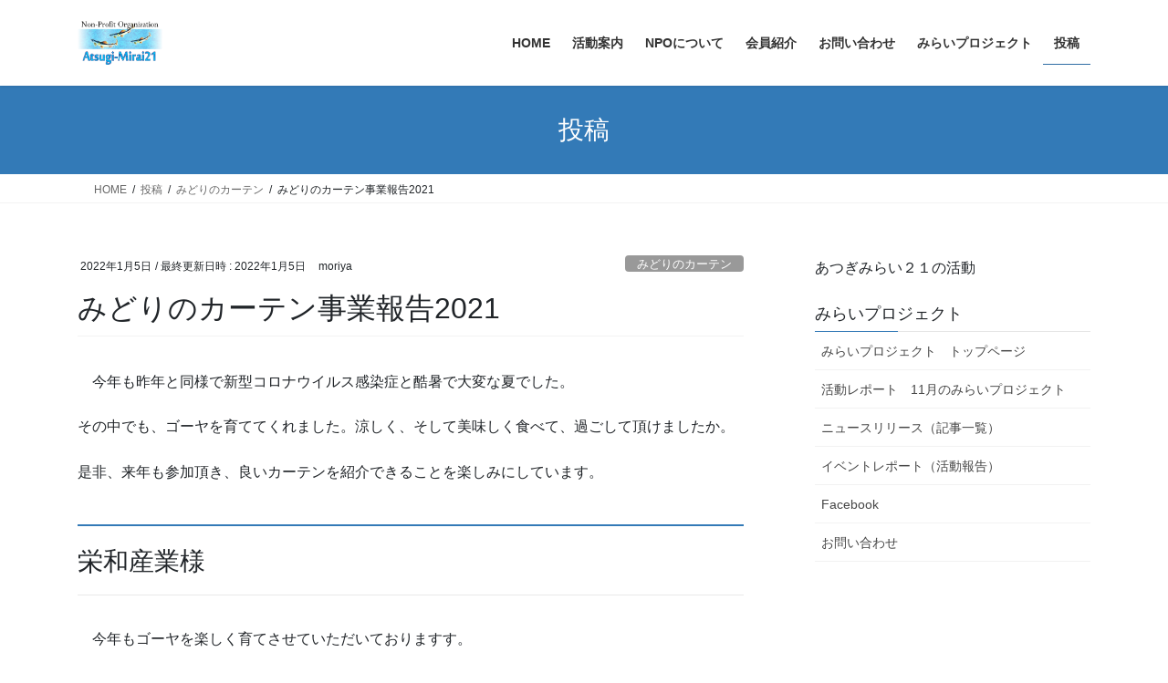

--- FILE ---
content_type: text/html; charset=UTF-8
request_url: https://www.atsugimirai21.org/archives/2174
body_size: 88325
content:
<!DOCTYPE html>
<html dir="ltr" lang="ja" prefix="og: https://ogp.me/ns#">
<head>
<meta charset="utf-8">
<meta http-equiv="X-UA-Compatible" content="IE=edge">
<meta name="viewport" content="width=device-width, initial-scale=1">

<title>みどりのカーテン事業報告2021 | atsugimirai21 |</title>

		<!-- All in One SEO 4.9.3 - aioseo.com -->
	<meta name="robots" content="max-image-preview:large" />
	<meta name="author" content="moriya"/>
	<link rel="canonical" href="https://www.atsugimirai21.org/archives/2174" />
	<meta name="generator" content="All in One SEO (AIOSEO) 4.9.3" />
		<meta property="og:locale" content="ja_JP" />
		<meta property="og:site_name" content="atsugimirai21 | NPOあつぎみらい２１のHPへようこそ！" />
		<meta property="og:type" content="article" />
		<meta property="og:title" content="みどりのカーテン事業報告2021 | atsugimirai21 |" />
		<meta property="og:url" content="https://www.atsugimirai21.org/archives/2174" />
		<meta property="article:published_time" content="2022-01-05T09:14:40+00:00" />
		<meta property="article:modified_time" content="2022-01-05T09:28:07+00:00" />
		<meta name="twitter:card" content="summary" />
		<meta name="twitter:title" content="みどりのカーテン事業報告2021 | atsugimirai21 |" />
		<script type="application/ld+json" class="aioseo-schema">
			{"@context":"https:\/\/schema.org","@graph":[{"@type":"Article","@id":"https:\/\/www.atsugimirai21.org\/archives\/2174#article","name":"\u307f\u3069\u308a\u306e\u30ab\u30fc\u30c6\u30f3\u4e8b\u696d\u5831\u544a2021 | atsugimirai21 |","headline":"\u307f\u3069\u308a\u306e\u30ab\u30fc\u30c6\u30f3\u4e8b\u696d\u5831\u544a2021","author":{"@id":"https:\/\/www.atsugimirai21.org\/archives\/author\/moriya#author"},"publisher":{"@id":"https:\/\/www.atsugimirai21.org\/#organization"},"image":{"@type":"ImageObject","url":"https:\/\/www.atsugimirai21.org\/wp-content\/uploads\/\u30b4\u30fc\u30e4-1.jpg","@id":"https:\/\/www.atsugimirai21.org\/archives\/2174\/#articleImage","width":800,"height":600},"datePublished":"2022-01-05T18:14:40+09:00","dateModified":"2022-01-05T18:28:07+09:00","inLanguage":"ja","mainEntityOfPage":{"@id":"https:\/\/www.atsugimirai21.org\/archives\/2174#webpage"},"isPartOf":{"@id":"https:\/\/www.atsugimirai21.org\/archives\/2174#webpage"},"articleSection":"\u307f\u3069\u308a\u306e\u30ab\u30fc\u30c6\u30f3"},{"@type":"BreadcrumbList","@id":"https:\/\/www.atsugimirai21.org\/archives\/2174#breadcrumblist","itemListElement":[{"@type":"ListItem","@id":"https:\/\/www.atsugimirai21.org#listItem","position":1,"name":"\u30db\u30fc\u30e0","item":"https:\/\/www.atsugimirai21.org","nextItem":{"@type":"ListItem","@id":"https:\/\/www.atsugimirai21.org\/archives\/category\/greencurtain#listItem","name":"\u307f\u3069\u308a\u306e\u30ab\u30fc\u30c6\u30f3"}},{"@type":"ListItem","@id":"https:\/\/www.atsugimirai21.org\/archives\/category\/greencurtain#listItem","position":2,"name":"\u307f\u3069\u308a\u306e\u30ab\u30fc\u30c6\u30f3","item":"https:\/\/www.atsugimirai21.org\/archives\/category\/greencurtain","nextItem":{"@type":"ListItem","@id":"https:\/\/www.atsugimirai21.org\/archives\/2174#listItem","name":"\u307f\u3069\u308a\u306e\u30ab\u30fc\u30c6\u30f3\u4e8b\u696d\u5831\u544a2021"},"previousItem":{"@type":"ListItem","@id":"https:\/\/www.atsugimirai21.org#listItem","name":"\u30db\u30fc\u30e0"}},{"@type":"ListItem","@id":"https:\/\/www.atsugimirai21.org\/archives\/2174#listItem","position":3,"name":"\u307f\u3069\u308a\u306e\u30ab\u30fc\u30c6\u30f3\u4e8b\u696d\u5831\u544a2021","previousItem":{"@type":"ListItem","@id":"https:\/\/www.atsugimirai21.org\/archives\/category\/greencurtain#listItem","name":"\u307f\u3069\u308a\u306e\u30ab\u30fc\u30c6\u30f3"}}]},{"@type":"Organization","@id":"https:\/\/www.atsugimirai21.org\/#organization","name":"atsugimirai21","description":"NPO\u3042\u3064\u304e\u307f\u3089\u3044\uff12\uff11\u306eHP\u3078\u3088\u3046\u3053\u305d\uff01","url":"https:\/\/www.atsugimirai21.org\/"},{"@type":"Person","@id":"https:\/\/www.atsugimirai21.org\/archives\/author\/moriya#author","url":"https:\/\/www.atsugimirai21.org\/archives\/author\/moriya","name":"moriya","image":{"@type":"ImageObject","@id":"https:\/\/www.atsugimirai21.org\/archives\/2174#authorImage","url":"https:\/\/secure.gravatar.com\/avatar\/e67ffcc910ffbc706ac68c82d695c11b?s=96&d=mm&r=g","width":96,"height":96,"caption":"moriya"}},{"@type":"WebPage","@id":"https:\/\/www.atsugimirai21.org\/archives\/2174#webpage","url":"https:\/\/www.atsugimirai21.org\/archives\/2174","name":"\u307f\u3069\u308a\u306e\u30ab\u30fc\u30c6\u30f3\u4e8b\u696d\u5831\u544a2021 | atsugimirai21 |","inLanguage":"ja","isPartOf":{"@id":"https:\/\/www.atsugimirai21.org\/#website"},"breadcrumb":{"@id":"https:\/\/www.atsugimirai21.org\/archives\/2174#breadcrumblist"},"author":{"@id":"https:\/\/www.atsugimirai21.org\/archives\/author\/moriya#author"},"creator":{"@id":"https:\/\/www.atsugimirai21.org\/archives\/author\/moriya#author"},"datePublished":"2022-01-05T18:14:40+09:00","dateModified":"2022-01-05T18:28:07+09:00"},{"@type":"WebSite","@id":"https:\/\/www.atsugimirai21.org\/#website","url":"https:\/\/www.atsugimirai21.org\/","name":"atsugimirai21","description":"NPO\u3042\u3064\u304e\u307f\u3089\u3044\uff12\uff11\u306eHP\u3078\u3088\u3046\u3053\u305d\uff01","inLanguage":"ja","publisher":{"@id":"https:\/\/www.atsugimirai21.org\/#organization"}}]}
		</script>
		<!-- All in One SEO -->

<link rel="alternate" type="application/rss+xml" title="atsugimirai21 &raquo; フィード" href="https://www.atsugimirai21.org/feed" />
<link rel="alternate" type="application/rss+xml" title="atsugimirai21 &raquo; コメントフィード" href="https://www.atsugimirai21.org/comments/feed" />
<meta name="description" content="　今年も昨年と同様で新型コロナウイルス感染症と酷暑で大変な夏でした。その中でも、ゴーヤを育ててくれました。涼しく、そして美味しく食べて、過ごして頂けましたか。是非、来年も参加頂き、良いカーテンを紹介できることを楽しみにしています。栄和産業様　今年もゴーヤを楽しく育てさせていただいておりますす。各工場が競そい合うように工夫する緑のカーテンが毎年の恒例行事にもなってまいりました。" /><script type="text/javascript">
/* <![CDATA[ */
window._wpemojiSettings = {"baseUrl":"https:\/\/s.w.org\/images\/core\/emoji\/14.0.0\/72x72\/","ext":".png","svgUrl":"https:\/\/s.w.org\/images\/core\/emoji\/14.0.0\/svg\/","svgExt":".svg","source":{"concatemoji":"https:\/\/www.atsugimirai21.org\/wp-includes\/js\/wp-emoji-release.min.js?ver=6.4.7"}};
/*! This file is auto-generated */
!function(i,n){var o,s,e;function c(e){try{var t={supportTests:e,timestamp:(new Date).valueOf()};sessionStorage.setItem(o,JSON.stringify(t))}catch(e){}}function p(e,t,n){e.clearRect(0,0,e.canvas.width,e.canvas.height),e.fillText(t,0,0);var t=new Uint32Array(e.getImageData(0,0,e.canvas.width,e.canvas.height).data),r=(e.clearRect(0,0,e.canvas.width,e.canvas.height),e.fillText(n,0,0),new Uint32Array(e.getImageData(0,0,e.canvas.width,e.canvas.height).data));return t.every(function(e,t){return e===r[t]})}function u(e,t,n){switch(t){case"flag":return n(e,"\ud83c\udff3\ufe0f\u200d\u26a7\ufe0f","\ud83c\udff3\ufe0f\u200b\u26a7\ufe0f")?!1:!n(e,"\ud83c\uddfa\ud83c\uddf3","\ud83c\uddfa\u200b\ud83c\uddf3")&&!n(e,"\ud83c\udff4\udb40\udc67\udb40\udc62\udb40\udc65\udb40\udc6e\udb40\udc67\udb40\udc7f","\ud83c\udff4\u200b\udb40\udc67\u200b\udb40\udc62\u200b\udb40\udc65\u200b\udb40\udc6e\u200b\udb40\udc67\u200b\udb40\udc7f");case"emoji":return!n(e,"\ud83e\udef1\ud83c\udffb\u200d\ud83e\udef2\ud83c\udfff","\ud83e\udef1\ud83c\udffb\u200b\ud83e\udef2\ud83c\udfff")}return!1}function f(e,t,n){var r="undefined"!=typeof WorkerGlobalScope&&self instanceof WorkerGlobalScope?new OffscreenCanvas(300,150):i.createElement("canvas"),a=r.getContext("2d",{willReadFrequently:!0}),o=(a.textBaseline="top",a.font="600 32px Arial",{});return e.forEach(function(e){o[e]=t(a,e,n)}),o}function t(e){var t=i.createElement("script");t.src=e,t.defer=!0,i.head.appendChild(t)}"undefined"!=typeof Promise&&(o="wpEmojiSettingsSupports",s=["flag","emoji"],n.supports={everything:!0,everythingExceptFlag:!0},e=new Promise(function(e){i.addEventListener("DOMContentLoaded",e,{once:!0})}),new Promise(function(t){var n=function(){try{var e=JSON.parse(sessionStorage.getItem(o));if("object"==typeof e&&"number"==typeof e.timestamp&&(new Date).valueOf()<e.timestamp+604800&&"object"==typeof e.supportTests)return e.supportTests}catch(e){}return null}();if(!n){if("undefined"!=typeof Worker&&"undefined"!=typeof OffscreenCanvas&&"undefined"!=typeof URL&&URL.createObjectURL&&"undefined"!=typeof Blob)try{var e="postMessage("+f.toString()+"("+[JSON.stringify(s),u.toString(),p.toString()].join(",")+"));",r=new Blob([e],{type:"text/javascript"}),a=new Worker(URL.createObjectURL(r),{name:"wpTestEmojiSupports"});return void(a.onmessage=function(e){c(n=e.data),a.terminate(),t(n)})}catch(e){}c(n=f(s,u,p))}t(n)}).then(function(e){for(var t in e)n.supports[t]=e[t],n.supports.everything=n.supports.everything&&n.supports[t],"flag"!==t&&(n.supports.everythingExceptFlag=n.supports.everythingExceptFlag&&n.supports[t]);n.supports.everythingExceptFlag=n.supports.everythingExceptFlag&&!n.supports.flag,n.DOMReady=!1,n.readyCallback=function(){n.DOMReady=!0}}).then(function(){return e}).then(function(){var e;n.supports.everything||(n.readyCallback(),(e=n.source||{}).concatemoji?t(e.concatemoji):e.wpemoji&&e.twemoji&&(t(e.twemoji),t(e.wpemoji)))}))}((window,document),window._wpemojiSettings);
/* ]]> */
</script>
<link rel='stylesheet' id='vkExUnit_common_style-css' href='https://www.atsugimirai21.org/wp-content/plugins/vk-all-in-one-expansion-unit/assets/css/vkExUnit_style.css?ver=9.112.0.1' type='text/css' media='all' />
<style id='vkExUnit_common_style-inline-css' type='text/css'>
:root {--ver_page_top_button_url:url(https://www.atsugimirai21.org/wp-content/plugins/vk-all-in-one-expansion-unit/assets/images/to-top-btn-icon.svg);}@font-face {font-weight: normal;font-style: normal;font-family: "vk_sns";src: url("https://www.atsugimirai21.org/wp-content/plugins/vk-all-in-one-expansion-unit/inc/sns/icons/fonts/vk_sns.eot?-bq20cj");src: url("https://www.atsugimirai21.org/wp-content/plugins/vk-all-in-one-expansion-unit/inc/sns/icons/fonts/vk_sns.eot?#iefix-bq20cj") format("embedded-opentype"),url("https://www.atsugimirai21.org/wp-content/plugins/vk-all-in-one-expansion-unit/inc/sns/icons/fonts/vk_sns.woff?-bq20cj") format("woff"),url("https://www.atsugimirai21.org/wp-content/plugins/vk-all-in-one-expansion-unit/inc/sns/icons/fonts/vk_sns.ttf?-bq20cj") format("truetype"),url("https://www.atsugimirai21.org/wp-content/plugins/vk-all-in-one-expansion-unit/inc/sns/icons/fonts/vk_sns.svg?-bq20cj#vk_sns") format("svg");}
.veu_promotion-alert__content--text {border: 1px solid rgba(0,0,0,0.125);padding: 0.5em 1em;border-radius: var(--vk-size-radius);margin-bottom: var(--vk-margin-block-bottom);font-size: 0.875rem;}/* Alert Content部分に段落タグを入れた場合に最後の段落の余白を0にする */.veu_promotion-alert__content--text p:last-of-type{margin-bottom:0;margin-top: 0;}
</style>
<style id='wp-emoji-styles-inline-css' type='text/css'>

	img.wp-smiley, img.emoji {
		display: inline !important;
		border: none !important;
		box-shadow: none !important;
		height: 1em !important;
		width: 1em !important;
		margin: 0 0.07em !important;
		vertical-align: -0.1em !important;
		background: none !important;
		padding: 0 !important;
	}
</style>
<link rel='stylesheet' id='wp-block-library-css' href='https://www.atsugimirai21.org/wp-includes/css/dist/block-library/style.min.css?ver=6.4.7' type='text/css' media='all' />
<style id='wp-block-library-inline-css' type='text/css'>
/* VK Color Palettes */
</style>
<link rel='stylesheet' id='aioseo/css/src/vue/standalone/blocks/table-of-contents/global.scss-css' href='https://www.atsugimirai21.org/wp-content/plugins/all-in-one-seo-pack/dist/Lite/assets/css/table-of-contents/global.e90f6d47.css?ver=4.9.3' type='text/css' media='all' />
<style id='classic-theme-styles-inline-css' type='text/css'>
/*! This file is auto-generated */
.wp-block-button__link{color:#fff;background-color:#32373c;border-radius:9999px;box-shadow:none;text-decoration:none;padding:calc(.667em + 2px) calc(1.333em + 2px);font-size:1.125em}.wp-block-file__button{background:#32373c;color:#fff;text-decoration:none}
</style>
<style id='global-styles-inline-css' type='text/css'>
body{--wp--preset--color--black: #000000;--wp--preset--color--cyan-bluish-gray: #abb8c3;--wp--preset--color--white: #ffffff;--wp--preset--color--pale-pink: #f78da7;--wp--preset--color--vivid-red: #cf2e2e;--wp--preset--color--luminous-vivid-orange: #ff6900;--wp--preset--color--luminous-vivid-amber: #fcb900;--wp--preset--color--light-green-cyan: #7bdcb5;--wp--preset--color--vivid-green-cyan: #00d084;--wp--preset--color--pale-cyan-blue: #8ed1fc;--wp--preset--color--vivid-cyan-blue: #0693e3;--wp--preset--color--vivid-purple: #9b51e0;--wp--preset--gradient--vivid-cyan-blue-to-vivid-purple: linear-gradient(135deg,rgba(6,147,227,1) 0%,rgb(155,81,224) 100%);--wp--preset--gradient--light-green-cyan-to-vivid-green-cyan: linear-gradient(135deg,rgb(122,220,180) 0%,rgb(0,208,130) 100%);--wp--preset--gradient--luminous-vivid-amber-to-luminous-vivid-orange: linear-gradient(135deg,rgba(252,185,0,1) 0%,rgba(255,105,0,1) 100%);--wp--preset--gradient--luminous-vivid-orange-to-vivid-red: linear-gradient(135deg,rgba(255,105,0,1) 0%,rgb(207,46,46) 100%);--wp--preset--gradient--very-light-gray-to-cyan-bluish-gray: linear-gradient(135deg,rgb(238,238,238) 0%,rgb(169,184,195) 100%);--wp--preset--gradient--cool-to-warm-spectrum: linear-gradient(135deg,rgb(74,234,220) 0%,rgb(151,120,209) 20%,rgb(207,42,186) 40%,rgb(238,44,130) 60%,rgb(251,105,98) 80%,rgb(254,248,76) 100%);--wp--preset--gradient--blush-light-purple: linear-gradient(135deg,rgb(255,206,236) 0%,rgb(152,150,240) 100%);--wp--preset--gradient--blush-bordeaux: linear-gradient(135deg,rgb(254,205,165) 0%,rgb(254,45,45) 50%,rgb(107,0,62) 100%);--wp--preset--gradient--luminous-dusk: linear-gradient(135deg,rgb(255,203,112) 0%,rgb(199,81,192) 50%,rgb(65,88,208) 100%);--wp--preset--gradient--pale-ocean: linear-gradient(135deg,rgb(255,245,203) 0%,rgb(182,227,212) 50%,rgb(51,167,181) 100%);--wp--preset--gradient--electric-grass: linear-gradient(135deg,rgb(202,248,128) 0%,rgb(113,206,126) 100%);--wp--preset--gradient--midnight: linear-gradient(135deg,rgb(2,3,129) 0%,rgb(40,116,252) 100%);--wp--preset--font-size--small: 13px;--wp--preset--font-size--medium: 20px;--wp--preset--font-size--large: 36px;--wp--preset--font-size--x-large: 42px;--wp--preset--spacing--20: 0.44rem;--wp--preset--spacing--30: 0.67rem;--wp--preset--spacing--40: 1rem;--wp--preset--spacing--50: 1.5rem;--wp--preset--spacing--60: 2.25rem;--wp--preset--spacing--70: 3.38rem;--wp--preset--spacing--80: 5.06rem;--wp--preset--shadow--natural: 6px 6px 9px rgba(0, 0, 0, 0.2);--wp--preset--shadow--deep: 12px 12px 50px rgba(0, 0, 0, 0.4);--wp--preset--shadow--sharp: 6px 6px 0px rgba(0, 0, 0, 0.2);--wp--preset--shadow--outlined: 6px 6px 0px -3px rgba(255, 255, 255, 1), 6px 6px rgba(0, 0, 0, 1);--wp--preset--shadow--crisp: 6px 6px 0px rgba(0, 0, 0, 1);}:where(.is-layout-flex){gap: 0.5em;}:where(.is-layout-grid){gap: 0.5em;}body .is-layout-flow > .alignleft{float: left;margin-inline-start: 0;margin-inline-end: 2em;}body .is-layout-flow > .alignright{float: right;margin-inline-start: 2em;margin-inline-end: 0;}body .is-layout-flow > .aligncenter{margin-left: auto !important;margin-right: auto !important;}body .is-layout-constrained > .alignleft{float: left;margin-inline-start: 0;margin-inline-end: 2em;}body .is-layout-constrained > .alignright{float: right;margin-inline-start: 2em;margin-inline-end: 0;}body .is-layout-constrained > .aligncenter{margin-left: auto !important;margin-right: auto !important;}body .is-layout-constrained > :where(:not(.alignleft):not(.alignright):not(.alignfull)){max-width: var(--wp--style--global--content-size);margin-left: auto !important;margin-right: auto !important;}body .is-layout-constrained > .alignwide{max-width: var(--wp--style--global--wide-size);}body .is-layout-flex{display: flex;}body .is-layout-flex{flex-wrap: wrap;align-items: center;}body .is-layout-flex > *{margin: 0;}body .is-layout-grid{display: grid;}body .is-layout-grid > *{margin: 0;}:where(.wp-block-columns.is-layout-flex){gap: 2em;}:where(.wp-block-columns.is-layout-grid){gap: 2em;}:where(.wp-block-post-template.is-layout-flex){gap: 1.25em;}:where(.wp-block-post-template.is-layout-grid){gap: 1.25em;}.has-black-color{color: var(--wp--preset--color--black) !important;}.has-cyan-bluish-gray-color{color: var(--wp--preset--color--cyan-bluish-gray) !important;}.has-white-color{color: var(--wp--preset--color--white) !important;}.has-pale-pink-color{color: var(--wp--preset--color--pale-pink) !important;}.has-vivid-red-color{color: var(--wp--preset--color--vivid-red) !important;}.has-luminous-vivid-orange-color{color: var(--wp--preset--color--luminous-vivid-orange) !important;}.has-luminous-vivid-amber-color{color: var(--wp--preset--color--luminous-vivid-amber) !important;}.has-light-green-cyan-color{color: var(--wp--preset--color--light-green-cyan) !important;}.has-vivid-green-cyan-color{color: var(--wp--preset--color--vivid-green-cyan) !important;}.has-pale-cyan-blue-color{color: var(--wp--preset--color--pale-cyan-blue) !important;}.has-vivid-cyan-blue-color{color: var(--wp--preset--color--vivid-cyan-blue) !important;}.has-vivid-purple-color{color: var(--wp--preset--color--vivid-purple) !important;}.has-black-background-color{background-color: var(--wp--preset--color--black) !important;}.has-cyan-bluish-gray-background-color{background-color: var(--wp--preset--color--cyan-bluish-gray) !important;}.has-white-background-color{background-color: var(--wp--preset--color--white) !important;}.has-pale-pink-background-color{background-color: var(--wp--preset--color--pale-pink) !important;}.has-vivid-red-background-color{background-color: var(--wp--preset--color--vivid-red) !important;}.has-luminous-vivid-orange-background-color{background-color: var(--wp--preset--color--luminous-vivid-orange) !important;}.has-luminous-vivid-amber-background-color{background-color: var(--wp--preset--color--luminous-vivid-amber) !important;}.has-light-green-cyan-background-color{background-color: var(--wp--preset--color--light-green-cyan) !important;}.has-vivid-green-cyan-background-color{background-color: var(--wp--preset--color--vivid-green-cyan) !important;}.has-pale-cyan-blue-background-color{background-color: var(--wp--preset--color--pale-cyan-blue) !important;}.has-vivid-cyan-blue-background-color{background-color: var(--wp--preset--color--vivid-cyan-blue) !important;}.has-vivid-purple-background-color{background-color: var(--wp--preset--color--vivid-purple) !important;}.has-black-border-color{border-color: var(--wp--preset--color--black) !important;}.has-cyan-bluish-gray-border-color{border-color: var(--wp--preset--color--cyan-bluish-gray) !important;}.has-white-border-color{border-color: var(--wp--preset--color--white) !important;}.has-pale-pink-border-color{border-color: var(--wp--preset--color--pale-pink) !important;}.has-vivid-red-border-color{border-color: var(--wp--preset--color--vivid-red) !important;}.has-luminous-vivid-orange-border-color{border-color: var(--wp--preset--color--luminous-vivid-orange) !important;}.has-luminous-vivid-amber-border-color{border-color: var(--wp--preset--color--luminous-vivid-amber) !important;}.has-light-green-cyan-border-color{border-color: var(--wp--preset--color--light-green-cyan) !important;}.has-vivid-green-cyan-border-color{border-color: var(--wp--preset--color--vivid-green-cyan) !important;}.has-pale-cyan-blue-border-color{border-color: var(--wp--preset--color--pale-cyan-blue) !important;}.has-vivid-cyan-blue-border-color{border-color: var(--wp--preset--color--vivid-cyan-blue) !important;}.has-vivid-purple-border-color{border-color: var(--wp--preset--color--vivid-purple) !important;}.has-vivid-cyan-blue-to-vivid-purple-gradient-background{background: var(--wp--preset--gradient--vivid-cyan-blue-to-vivid-purple) !important;}.has-light-green-cyan-to-vivid-green-cyan-gradient-background{background: var(--wp--preset--gradient--light-green-cyan-to-vivid-green-cyan) !important;}.has-luminous-vivid-amber-to-luminous-vivid-orange-gradient-background{background: var(--wp--preset--gradient--luminous-vivid-amber-to-luminous-vivid-orange) !important;}.has-luminous-vivid-orange-to-vivid-red-gradient-background{background: var(--wp--preset--gradient--luminous-vivid-orange-to-vivid-red) !important;}.has-very-light-gray-to-cyan-bluish-gray-gradient-background{background: var(--wp--preset--gradient--very-light-gray-to-cyan-bluish-gray) !important;}.has-cool-to-warm-spectrum-gradient-background{background: var(--wp--preset--gradient--cool-to-warm-spectrum) !important;}.has-blush-light-purple-gradient-background{background: var(--wp--preset--gradient--blush-light-purple) !important;}.has-blush-bordeaux-gradient-background{background: var(--wp--preset--gradient--blush-bordeaux) !important;}.has-luminous-dusk-gradient-background{background: var(--wp--preset--gradient--luminous-dusk) !important;}.has-pale-ocean-gradient-background{background: var(--wp--preset--gradient--pale-ocean) !important;}.has-electric-grass-gradient-background{background: var(--wp--preset--gradient--electric-grass) !important;}.has-midnight-gradient-background{background: var(--wp--preset--gradient--midnight) !important;}.has-small-font-size{font-size: var(--wp--preset--font-size--small) !important;}.has-medium-font-size{font-size: var(--wp--preset--font-size--medium) !important;}.has-large-font-size{font-size: var(--wp--preset--font-size--large) !important;}.has-x-large-font-size{font-size: var(--wp--preset--font-size--x-large) !important;}
.wp-block-navigation a:where(:not(.wp-element-button)){color: inherit;}
:where(.wp-block-post-template.is-layout-flex){gap: 1.25em;}:where(.wp-block-post-template.is-layout-grid){gap: 1.25em;}
:where(.wp-block-columns.is-layout-flex){gap: 2em;}:where(.wp-block-columns.is-layout-grid){gap: 2em;}
.wp-block-pullquote{font-size: 1.5em;line-height: 1.6;}
</style>
<link rel='stylesheet' id='contact-form-7-css' href='https://www.atsugimirai21.org/wp-content/plugins/contact-form-7/includes/css/styles.css?ver=5.9.8' type='text/css' media='all' />
<link rel='stylesheet' id='vk-swiper-style-css' href='https://www.atsugimirai21.org/wp-content/plugins/vk-blocks/vendor/vektor-inc/vk-swiper/src/assets/css/swiper-bundle.min.css?ver=11.0.2' type='text/css' media='all' />
<link rel='stylesheet' id='bootstrap-4-style-css' href='https://www.atsugimirai21.org/wp-content/themes/lightning/_g2/library/bootstrap-4/css/bootstrap.min.css?ver=4.5.0' type='text/css' media='all' />
<link rel='stylesheet' id='lightning-common-style-css' href='https://www.atsugimirai21.org/wp-content/themes/lightning/_g2/assets/css/common.css?ver=15.33.1' type='text/css' media='all' />
<style id='lightning-common-style-inline-css' type='text/css'>
/* vk-mobile-nav */:root {--vk-mobile-nav-menu-btn-bg-src: url("https://www.atsugimirai21.org/wp-content/themes/lightning/_g2/inc/vk-mobile-nav/package/images/vk-menu-btn-black.svg");--vk-mobile-nav-menu-btn-close-bg-src: url("https://www.atsugimirai21.org/wp-content/themes/lightning/_g2/inc/vk-mobile-nav/package/images/vk-menu-close-black.svg");--vk-menu-acc-icon-open-black-bg-src: url("https://www.atsugimirai21.org/wp-content/themes/lightning/_g2/inc/vk-mobile-nav/package/images/vk-menu-acc-icon-open-black.svg");--vk-menu-acc-icon-open-white-bg-src: url("https://www.atsugimirai21.org/wp-content/themes/lightning/_g2/inc/vk-mobile-nav/package/images/vk-menu-acc-icon-open-white.svg");--vk-menu-acc-icon-close-black-bg-src: url("https://www.atsugimirai21.org/wp-content/themes/lightning/_g2/inc/vk-mobile-nav/package/images/vk-menu-close-black.svg");--vk-menu-acc-icon-close-white-bg-src: url("https://www.atsugimirai21.org/wp-content/themes/lightning/_g2/inc/vk-mobile-nav/package/images/vk-menu-close-white.svg");}
</style>
<link rel='stylesheet' id='lightning-design-style-css' href='https://www.atsugimirai21.org/wp-content/themes/lightning/_g2/design-skin/origin2/css/style.css?ver=15.33.1' type='text/css' media='all' />
<style id='lightning-design-style-inline-css' type='text/css'>
:root {--color-key:#337ab7;--wp--preset--color--vk-color-primary:#337ab7;--color-key-dark:#2e6da4;}
a { color:#337ab7; }
.tagcloud a:before { font-family: "Font Awesome 7 Free";content: "\f02b";font-weight: bold; }
.media .media-body .media-heading a:hover { color:; }@media (min-width: 768px){.gMenu > li:before,.gMenu > li.menu-item-has-children::after { border-bottom-color: }.gMenu li li { background-color: }.gMenu li li a:hover { background-color:; }} /* @media (min-width: 768px) */.page-header { background-color:; }h2,.mainSection-title { border-top-color:; }h3:after,.subSection-title:after { border-bottom-color:; }ul.page-numbers li span.page-numbers.current,.page-link dl .post-page-numbers.current { background-color:; }.pager li > a { border-color:;color:;}.pager li > a:hover { background-color:;color:#fff;}.siteFooter { border-top-color:; }dt { border-left-color:; }:root {--g_nav_main_acc_icon_open_url:url(https://www.atsugimirai21.org/wp-content/themes/lightning/_g2/inc/vk-mobile-nav/package/images/vk-menu-acc-icon-open-black.svg);--g_nav_main_acc_icon_close_url: url(https://www.atsugimirai21.org/wp-content/themes/lightning/_g2/inc/vk-mobile-nav/package/images/vk-menu-close-black.svg);--g_nav_sub_acc_icon_open_url: url(https://www.atsugimirai21.org/wp-content/themes/lightning/_g2/inc/vk-mobile-nav/package/images/vk-menu-acc-icon-open-white.svg);--g_nav_sub_acc_icon_close_url: url(https://www.atsugimirai21.org/wp-content/themes/lightning/_g2/inc/vk-mobile-nav/package/images/vk-menu-close-white.svg);}
</style>
<link rel='stylesheet' id='veu-cta-css' href='https://www.atsugimirai21.org/wp-content/plugins/vk-all-in-one-expansion-unit/inc/call-to-action/package/assets/css/style.css?ver=9.112.0.1' type='text/css' media='all' />
<link rel='stylesheet' id='vk-blocks-build-css-css' href='https://www.atsugimirai21.org/wp-content/plugins/vk-blocks/build/block-build.css?ver=1.97.0.2' type='text/css' media='all' />
<style id='vk-blocks-build-css-inline-css' type='text/css'>
:root {--vk_flow-arrow: url(https://www.atsugimirai21.org/wp-content/plugins/vk-blocks/inc/vk-blocks/images/arrow_bottom.svg);--vk_image-mask-circle: url(https://www.atsugimirai21.org/wp-content/plugins/vk-blocks/inc/vk-blocks/images/circle.svg);--vk_image-mask-wave01: url(https://www.atsugimirai21.org/wp-content/plugins/vk-blocks/inc/vk-blocks/images/wave01.svg);--vk_image-mask-wave02: url(https://www.atsugimirai21.org/wp-content/plugins/vk-blocks/inc/vk-blocks/images/wave02.svg);--vk_image-mask-wave03: url(https://www.atsugimirai21.org/wp-content/plugins/vk-blocks/inc/vk-blocks/images/wave03.svg);--vk_image-mask-wave04: url(https://www.atsugimirai21.org/wp-content/plugins/vk-blocks/inc/vk-blocks/images/wave04.svg);}

	:root {

		--vk-balloon-border-width:1px;

		--vk-balloon-speech-offset:-12px;
	}
	
</style>
<link rel='stylesheet' id='lightning-theme-style-css' href='https://www.atsugimirai21.org/wp-content/themes/lightning/style.css?ver=15.33.1' type='text/css' media='all' />
<style id='lightning-theme-style-inline-css' type='text/css'>

			.prBlock_icon_outer { border:1px solid #337ab7; }
			.prBlock_icon { color:#337ab7; }
		
</style>
<link rel='stylesheet' id='vk-font-awesome-css' href='https://www.atsugimirai21.org/wp-content/themes/lightning/vendor/vektor-inc/font-awesome-versions/src/font-awesome/css/all.min.css?ver=7.1.0' type='text/css' media='all' />
<script type="text/javascript" src="https://www.atsugimirai21.org/wp-includes/js/jquery/jquery.min.js?ver=3.7.1" id="jquery-core-js"></script>
<script type="text/javascript" src="https://www.atsugimirai21.org/wp-includes/js/jquery/jquery-migrate.min.js?ver=3.4.1" id="jquery-migrate-js"></script>
<link rel="https://api.w.org/" href="https://www.atsugimirai21.org/wp-json/" /><link rel="alternate" type="application/json" href="https://www.atsugimirai21.org/wp-json/wp/v2/posts/2174" /><link rel="EditURI" type="application/rsd+xml" title="RSD" href="https://www.atsugimirai21.org/xmlrpc.php?rsd" />
<meta name="generator" content="WordPress 6.4.7" />
<link rel='shortlink' href='https://www.atsugimirai21.org/?p=2174' />
<link rel="alternate" type="application/json+oembed" href="https://www.atsugimirai21.org/wp-json/oembed/1.0/embed?url=https%3A%2F%2Fwww.atsugimirai21.org%2Farchives%2F2174" />
<link rel="alternate" type="text/xml+oembed" href="https://www.atsugimirai21.org/wp-json/oembed/1.0/embed?url=https%3A%2F%2Fwww.atsugimirai21.org%2Farchives%2F2174&#038;format=xml" />
<style id="lightning-color-custom-for-plugins" type="text/css">/* ltg theme common */.color_key_bg,.color_key_bg_hover:hover{background-color: #337ab7;}.color_key_txt,.color_key_txt_hover:hover{color: #337ab7;}.color_key_border,.color_key_border_hover:hover{border-color: #337ab7;}.color_key_dark_bg,.color_key_dark_bg_hover:hover{background-color: #2e6da4;}.color_key_dark_txt,.color_key_dark_txt_hover:hover{color: #2e6da4;}.color_key_dark_border,.color_key_dark_border_hover:hover{border-color: #2e6da4;}</style><!-- [ VK All in One Expansion Unit OGP ] -->
<meta property="og:site_name" content="atsugimirai21" />
<meta property="og:url" content="https://www.atsugimirai21.org/archives/2174" />
<meta property="og:title" content="みどりのカーテン事業報告2021 | atsugimirai21" />
<meta property="og:description" content="　今年も昨年と同様で新型コロナウイルス感染症と酷暑で大変な夏でした。その中でも、ゴーヤを育ててくれました。涼しく、そして美味しく食べて、過ごして頂けましたか。是非、来年も参加頂き、良いカーテンを紹介できることを楽しみにしています。栄和産業様　今年もゴーヤを楽しく育てさせていただいておりますす。各工場が競そい合うように工夫する緑のカーテンが毎年の恒例行事にもなってまいりました。" />
<meta property="og:type" content="article" />
<!-- [ / VK All in One Expansion Unit OGP ] -->
<!-- [ VK All in One Expansion Unit Article Structure Data ] --><script type="application/ld+json">{"@context":"https://schema.org/","@type":"Article","headline":"みどりのカーテン事業報告2021","image":"","datePublished":"2022-01-05T18:14:40+09:00","dateModified":"2022-01-05T18:28:07+09:00","author":{"@type":"organization","name":"moriya","url":"https://www.atsugimirai21.org/","sameAs":""}}</script><!-- [ / VK All in One Expansion Unit Article Structure Data ] -->
</head>
<body class="post-template-default single single-post postid-2174 single-format-standard vk-blocks fa_v7_css post-name-%e3%81%bf%e3%81%a9%e3%82%8a%e3%81%ae%e3%82%ab%e3%83%bc%e3%83%86%e3%83%b3%e4%ba%8b%e6%a5%ad%e5%a0%b1%e5%91%8a2021 category-greencurtain post-type-post sidebar-fix sidebar-fix-priority-top bootstrap4 device-pc">
<a class="skip-link screen-reader-text" href="#main">コンテンツへスキップ</a>
<a class="skip-link screen-reader-text" href="#vk-mobile-nav">ナビゲーションに移動</a>
<header class="siteHeader">
		<div class="container siteHeadContainer">
		<div class="navbar-header">
						<p class="navbar-brand siteHeader_logo">
			<a href="https://www.atsugimirai21.org/">
				<span><img src="https://www.atsugimirai21.org/wp-content/uploads/3MF-0006a-10-10-21-ロゴマーク英語word.png" alt="atsugimirai21" /></span>
			</a>
			</p>
					</div>

					<div id="gMenu_outer" class="gMenu_outer">
				<nav class="menu-%e3%82%b5%e3%82%a4%e3%83%88%e3%83%a1%e3%83%8b%e3%83%a5%e3%83%bc-container"><ul id="menu-%e3%82%b5%e3%82%a4%e3%83%88%e3%83%a1%e3%83%8b%e3%83%a5%e3%83%bc" class="menu gMenu vk-menu-acc"><li id="menu-item-421" class="menu-item menu-item-type-post_type menu-item-object-page menu-item-home"><a href="https://www.atsugimirai21.org/"><strong class="gMenu_name">HOME</strong></a></li>
<li id="menu-item-170" class="menu-item menu-item-type-post_type menu-item-object-page menu-item-has-children"><a href="https://www.atsugimirai21.org/%e6%b4%bb%e5%8b%95%e6%a1%88%e5%86%85"><strong class="gMenu_name">活動案内</strong></a>
<ul class="sub-menu">
	<li id="menu-item-2983" class="menu-item menu-item-type-post_type menu-item-object-page"><a href="https://www.atsugimirai21.org/%e6%b4%bb%e5%8b%95%e6%a1%88%e5%86%85/%e8%a3%bd%e9%80%a0%e7%8f%be%e5%a0%b4%e3%83%aa%e3%83%bc%e3%83%80%e3%83%bc%e8%82%b2%e6%88%90%e3%83%97%e3%83%ad%e3%82%b0%e3%83%a9%e3%83%a0">製造現場リーダー育成プログラム</a></li>
	<li id="menu-item-167" class="menu-item menu-item-type-post_type menu-item-object-page"><a href="https://www.atsugimirai21.org/miraipj">みらいプロジェクト（プロボノ事業）</a></li>
	<li id="menu-item-1191" class="menu-item menu-item-type-post_type menu-item-object-page"><a href="https://www.atsugimirai21.org/%e3%81%bf%e3%81%a9%e3%82%8a%e3%81%ae%e3%82%ab%e3%83%bc%e3%83%86%e3%83%b3%ef%bc%88%ef%bc%92%ef%bc%90%ef%bc%91%ef%bc%98%e5%b9%b4%ef%bc%89">みどりのカーテン事業</a></li>
	<li id="menu-item-2138" class="menu-item menu-item-type-post_type menu-item-object-page"><a href="https://www.atsugimirai21.org/%e3%82%ad%e3%83%a3%e3%83%aa%e3%82%a2%e3%82%bc%e3%83%9f">キャリアゼミ</a></li>
	<li id="menu-item-159" class="menu-item menu-item-type-post_type menu-item-object-page"><a href="https://www.atsugimirai21.org/%e7%b5%8c%e5%96%b6%e7%9b%b8%e8%ab%87">経営相談</a></li>
	<li id="menu-item-2075" class="menu-item menu-item-type-post_type menu-item-object-page"><a href="https://www.atsugimirai21.org/%e5%9b%9b%e5%8d%8a%e6%9c%9f%e6%af%8e%e3%81%ae%e5%8e%9a%e6%9c%a8%e6%99%af%e6%b0%97%e5%8b%95%e5%90%91%e8%aa%bf%e6%9f%bb%e3%81%ae%e9%9b%86%e8%a8%88%e3%81%a8%e5%88%86%e6%9e%90">厚木景気動向調査の集計と分析</a></li>
	<li id="menu-item-172" class="menu-item menu-item-type-post_type menu-item-object-page"><a href="https://www.atsugimirai21.org/%e3%83%96%e3%83%ad%e3%82%b0">メルマガ</a></li>
</ul>
</li>
<li id="menu-item-455" class="menu-item menu-item-type-post_type menu-item-object-page"><a href="https://www.atsugimirai21.org/npo%e3%81%ab%e3%81%a4%e3%81%84%e3%81%a6"><strong class="gMenu_name">NPOについて</strong></a></li>
<li id="menu-item-929" class="menu-item menu-item-type-post_type menu-item-object-page"><a href="https://www.atsugimirai21.org/%e4%bc%9a%e5%93%a1%e7%b4%b9%e4%bb%8b%ef%bc%88%e6%9c%80%e6%96%b0%ef%bc%89"><strong class="gMenu_name">会員紹介</strong></a></li>
<li id="menu-item-1150" class="menu-item menu-item-type-post_type menu-item-object-page"><a href="https://www.atsugimirai21.org/mail"><strong class="gMenu_name">お問い合わせ</strong></a></li>
<li id="menu-item-1761" class="menu-item menu-item-type-post_type menu-item-object-page"><a href="https://www.atsugimirai21.org/miraipj/%e3%81%bf%e3%82%89%e3%81%84%e3%83%97%e3%83%ad%e3%82%b8%e3%82%a7%e3%82%af%e3%83%88"><strong class="gMenu_name">みらいプロジェクト</strong></a></li>
<li id="menu-item-2634" class="menu-item menu-item-type-post_type menu-item-object-page current_page_parent current-menu-ancestor"><a href="https://www.atsugimirai21.org/blog"><strong class="gMenu_name">投稿</strong></a></li>
</ul></nav>			</div>
			</div>
	</header>

<div class="section page-header"><div class="container"><div class="row"><div class="col-md-12">
<div class="page-header_pageTitle">
投稿</div>
</div></div></div></div><!-- [ /.page-header ] -->


<!-- [ .breadSection ] --><div class="section breadSection"><div class="container"><div class="row"><ol class="breadcrumb" itemscope itemtype="https://schema.org/BreadcrumbList"><li id="panHome" itemprop="itemListElement" itemscope itemtype="http://schema.org/ListItem"><a itemprop="item" href="https://www.atsugimirai21.org/"><span itemprop="name"><i class="fa-solid fa-house"></i> HOME</span></a><meta itemprop="position" content="1" /></li><li itemprop="itemListElement" itemscope itemtype="http://schema.org/ListItem"><a itemprop="item" href="https://www.atsugimirai21.org/blog"><span itemprop="name">投稿</span></a><meta itemprop="position" content="2" /></li><li itemprop="itemListElement" itemscope itemtype="http://schema.org/ListItem"><a itemprop="item" href="https://www.atsugimirai21.org/archives/category/greencurtain"><span itemprop="name">みどりのカーテン</span></a><meta itemprop="position" content="3" /></li><li><span>みどりのカーテン事業報告2021</span><meta itemprop="position" content="4" /></li></ol></div></div></div><!-- [ /.breadSection ] -->

<div class="section siteContent">
<div class="container">
<div class="row">

	<div class="col mainSection mainSection-col-two baseSection vk_posts-mainSection" id="main" role="main">
				<article id="post-2174" class="entry entry-full post-2174 post type-post status-publish format-standard hentry category-greencurtain">

	
	
		<header class="entry-header">
			<div class="entry-meta">


<span class="published entry-meta_items">2022年1月5日</span>

<span class="entry-meta_items entry-meta_updated">/ 最終更新日時 : <span class="updated">2022年1月5日</span></span>


	
	<span class="vcard author entry-meta_items entry-meta_items_author"><span class="fn">moriya</span></span>



<span class="entry-meta_items entry-meta_items_term"><a href="https://www.atsugimirai21.org/archives/category/greencurtain" class="btn btn-xs btn-primary entry-meta_items_term_button" style="background-color:#999999;border:none;">みどりのカーテン</a></span>
</div>
				<h1 class="entry-title">
											みどりのカーテン事業報告2021									</h1>
		</header>

	
	
	<div class="entry-body">
				
<p></p>



<p>　今年も昨年と同様で新型コロナウイルス感染症と酷暑で大変な夏でした。</p>



<p>その中でも、ゴーヤを育ててくれました。涼しく、そして美味しく食べて、過ごして頂けましたか。</p>



<p>是非、来年も参加頂き、良いカーテンを紹介できることを楽しみにしています。</p>



<p></p>



<p></p>



<h2 class="wp-block-heading">栄和産業様</h2>



<p>　今年もゴーヤを楽しく育てさせていただいておりますす。</p>
<p>各工場が競そい合うように工夫する緑のカーテンが毎年の恒例行事にもなってまいりました。</p>



<figure class="wp-block-gallery columns-3 is-cropped wp-block-gallery-1 is-layout-flex wp-block-gallery-is-layout-flex"><ul class="blocks-gallery-grid"><li class="blocks-gallery-item"><figure><img fetchpriority="high" decoding="async" width="800" height="600" src="https://www.atsugimirai21.org/wp-content/uploads/ゴーヤ-1.jpg" alt="" data-id="2363" data-full-url="https://www.atsugimirai21.org/wp-content/uploads/ゴーヤ-1.jpg" data-link="https://www.atsugimirai21.org/?attachment_id=2363" class="wp-image-2363" srcset="https://www.atsugimirai21.org/wp-content/uploads/ゴーヤ-1.jpg 800w, https://www.atsugimirai21.org/wp-content/uploads/ゴーヤ-1-300x225.jpg 300w, https://www.atsugimirai21.org/wp-content/uploads/ゴーヤ-1-768x576.jpg 768w" sizes="(max-width: 800px) 100vw, 800px" /></figure></li><li class="blocks-gallery-item"><figure><img decoding="async" width="800" height="600" src="https://www.atsugimirai21.org/wp-content/uploads/ゴーヤ-2-12.jpg" alt="" data-id="2251" data-full-url="https://www.atsugimirai21.org/wp-content/uploads/ゴーヤ-2-12.jpg" data-link="https://www.atsugimirai21.org/?attachment_id=2251" class="wp-image-2251" srcset="https://www.atsugimirai21.org/wp-content/uploads/ゴーヤ-2-12.jpg 800w, https://www.atsugimirai21.org/wp-content/uploads/ゴーヤ-2-12-300x225.jpg 300w, https://www.atsugimirai21.org/wp-content/uploads/ゴーヤ-2-12-768x576.jpg 768w" sizes="(max-width: 800px) 100vw, 800px" /></figure></li><li class="blocks-gallery-item"><figure><img decoding="async" width="586" height="800" src="https://www.atsugimirai21.org/wp-content/uploads/ゴーヤ-5-2.jpg" alt="" data-id="2256" data-full-url="https://www.atsugimirai21.org/wp-content/uploads/ゴーヤ-5-2.jpg" data-link="https://www.atsugimirai21.org/?attachment_id=2256" class="wp-image-2256" srcset="https://www.atsugimirai21.org/wp-content/uploads/ゴーヤ-5-2.jpg 586w, https://www.atsugimirai21.org/wp-content/uploads/ゴーヤ-5-2-220x300.jpg 220w" sizes="(max-width: 586px) 100vw, 586px" /></figure></li></ul></figure>



<figure class="wp-block-gallery columns-0 is-cropped"></figure>



<div class="wp-block-group is-layout-flow wp-block-group-is-layout-flow"><div class="wp-block-group__inner-container">
<div class="wp-block-group is-layout-flow wp-block-group-is-layout-flow"><div class="wp-block-group__inner-container">
<figure class="wp-block-gallery columns-2 is-cropped wp-block-gallery-2 is-layout-flex wp-block-gallery-is-layout-flex"><ul class="blocks-gallery-grid"><li class="blocks-gallery-item"><figure><img loading="lazy" decoding="async" width="800" height="600" src="https://www.atsugimirai21.org/wp-content/uploads/ゴーヤ-4-1.jpg" alt="" data-id="2227" data-full-url="https://www.atsugimirai21.org/wp-content/uploads/ゴーヤ-4-1.jpg" data-link="https://www.atsugimirai21.org/?attachment_id=2227" class="wp-image-2227" srcset="https://www.atsugimirai21.org/wp-content/uploads/ゴーヤ-4-1.jpg 800w, https://www.atsugimirai21.org/wp-content/uploads/ゴーヤ-4-1-300x225.jpg 300w, https://www.atsugimirai21.org/wp-content/uploads/ゴーヤ-4-1-768x576.jpg 768w" sizes="(max-width: 800px) 100vw, 800px" /></figure></li><li class="blocks-gallery-item"><figure><img loading="lazy" decoding="async" width="800" height="600" src="https://www.atsugimirai21.org/wp-content/uploads/ゴーヤ-3-1.jpg" alt="" data-id="2226" data-full-url="https://www.atsugimirai21.org/wp-content/uploads/ゴーヤ-3-1.jpg" data-link="https://www.atsugimirai21.org/?attachment_id=2226" class="wp-image-2226" srcset="https://www.atsugimirai21.org/wp-content/uploads/ゴーヤ-3-1.jpg 800w, https://www.atsugimirai21.org/wp-content/uploads/ゴーヤ-3-1-300x225.jpg 300w, https://www.atsugimirai21.org/wp-content/uploads/ゴーヤ-3-1-768x576.jpg 768w" sizes="(max-width: 800px) 100vw, 800px" /></figure></li></ul></figure>


</div></div>
</div></div>



<h2 class="wp-block-heading">株式会社　五十鈴様</h2>



<p>　大変ご無沙汰しておりますが、お元気でいらっしゃいますでしょうか。</p>
<p>今年も昨年同様、あまり太ったものにならないようです。（飼料が足らないのでしょうかね・・・）</p>



<figure class="wp-block-gallery columns-2 is-cropped wp-block-gallery-3 is-layout-flex wp-block-gallery-is-layout-flex"><ul class="blocks-gallery-grid"><li class="blocks-gallery-item"><figure><img loading="lazy" decoding="async" width="640" height="480" src="https://www.atsugimirai21.org/wp-content/uploads/IMG_0214-1.jpg" alt="" data-id="2238" data-full-url="https://www.atsugimirai21.org/wp-content/uploads/IMG_0214-1.jpg" data-link="https://www.atsugimirai21.org/?attachment_id=2238" class="wp-image-2238" srcset="https://www.atsugimirai21.org/wp-content/uploads/IMG_0214-1.jpg 640w, https://www.atsugimirai21.org/wp-content/uploads/IMG_0214-1-300x225.jpg 300w" sizes="(max-width: 640px) 100vw, 640px" /></figure></li><li class="blocks-gallery-item"><figure><img loading="lazy" decoding="async" width="640" height="480" src="https://www.atsugimirai21.org/wp-content/uploads/IMG_0213-1.jpg" alt="" data-id="2237" data-full-url="https://www.atsugimirai21.org/wp-content/uploads/IMG_0213-1.jpg" data-link="https://www.atsugimirai21.org/?attachment_id=2237" class="wp-image-2237" srcset="https://www.atsugimirai21.org/wp-content/uploads/IMG_0213-1.jpg 640w, https://www.atsugimirai21.org/wp-content/uploads/IMG_0213-1-300x225.jpg 300w" sizes="(max-width: 640px) 100vw, 640px" /></figure></li></ul></figure>



<h2 class="wp-block-heading">つばき作業所様　</h2>



<p>　今年は、日照不足でゴーヤも少し成長が遅れていますが、これから何とか、実が付いて来ていますので、成長してくれれば、よいな・・・と思います。</p>
<p>&nbsp;</p>
<p>&nbsp;</p>



<figure class="wp-block-gallery columns-2 is-cropped wp-block-gallery-4 is-layout-flex wp-block-gallery-is-layout-flex"><ul class="blocks-gallery-grid"><li class="blocks-gallery-item"><figure><img loading="lazy" decoding="async" width="1024" height="576" src="https://www.atsugimirai21.org/wp-content/uploads/IMG_20210823_181947-1024x576.jpg" alt="" data-id="2288" data-full-url="https://www.atsugimirai21.org/wp-content/uploads/IMG_20210823_181947-rotated.jpg" data-link="https://www.atsugimirai21.org/?attachment_id=2288" class="wp-image-2288" srcset="https://www.atsugimirai21.org/wp-content/uploads/IMG_20210823_181947-1024x576.jpg 1024w, https://www.atsugimirai21.org/wp-content/uploads/IMG_20210823_181947-300x169.jpg 300w, https://www.atsugimirai21.org/wp-content/uploads/IMG_20210823_181947-768x432.jpg 768w, https://www.atsugimirai21.org/wp-content/uploads/IMG_20210823_181947-1536x864.jpg 1536w, https://www.atsugimirai21.org/wp-content/uploads/IMG_20210823_181947-320x180.jpg 320w, https://www.atsugimirai21.org/wp-content/uploads/IMG_20210823_181947-rotated.jpg 1920w" sizes="(max-width: 1024px) 100vw, 1024px" /></figure></li><li class="blocks-gallery-item"><figure><img loading="lazy" decoding="async" width="1024" height="576" src="https://www.atsugimirai21.org/wp-content/uploads/IMG_20210823_181826tつばさ-1024x576.jpg" alt="" data-id="2287" data-full-url="https://www.atsugimirai21.org/wp-content/uploads/IMG_20210823_181826tつばさ-rotated.jpg" data-link="https://www.atsugimirai21.org/?attachment_id=2287" class="wp-image-2287" srcset="https://www.atsugimirai21.org/wp-content/uploads/IMG_20210823_181826tつばさ-1024x576.jpg 1024w, https://www.atsugimirai21.org/wp-content/uploads/IMG_20210823_181826tつばさ-300x169.jpg 300w, https://www.atsugimirai21.org/wp-content/uploads/IMG_20210823_181826tつばさ-768x432.jpg 768w, https://www.atsugimirai21.org/wp-content/uploads/IMG_20210823_181826tつばさ-1536x864.jpg 1536w, https://www.atsugimirai21.org/wp-content/uploads/IMG_20210823_181826tつばさ-320x180.jpg 320w, https://www.atsugimirai21.org/wp-content/uploads/IMG_20210823_181826tつばさ-rotated.jpg 1920w" sizes="(max-width: 1024px) 100vw, 1024px" /></figure></li></ul></figure>



<h2 class="wp-block-heading">株式会社 諸星硝子店様</h2>



<p>　頂いたゴーヤですが、やはり長雨の影響か？実の成りがあまり良くありません。</p>



<p>今のところ、目視では２個の実を付けています。毎朝・毎夕に水をやりをして成長を楽しみにしております。</p>



<figure class="wp-block-gallery columns-2 is-cropped wp-block-gallery-5 is-layout-flex wp-block-gallery-is-layout-flex"><ul class="blocks-gallery-grid"><li class="blocks-gallery-item"><figure><img loading="lazy" decoding="async" width="480" height="640" src="https://www.atsugimirai21.org/wp-content/uploads/IMG_2529-2-rotated.jpg" alt="" data-id="2318" data-full-url="https://www.atsugimirai21.org/wp-content/uploads/IMG_2529-2-rotated.jpg" data-link="https://www.atsugimirai21.org/?attachment_id=2318" class="wp-image-2318" srcset="https://www.atsugimirai21.org/wp-content/uploads/IMG_2529-2-rotated.jpg 480w, https://www.atsugimirai21.org/wp-content/uploads/IMG_2529-2-225x300.jpg 225w" sizes="(max-width: 480px) 100vw, 480px" /></figure></li><li class="blocks-gallery-item"><figure><img loading="lazy" decoding="async" width="480" height="640" src="https://www.atsugimirai21.org/wp-content/uploads/IMG_2529　旭-5-rotated.jpg" alt="" data-id="2317" data-full-url="https://www.atsugimirai21.org/wp-content/uploads/IMG_2529　旭-5-rotated.jpg" data-link="https://www.atsugimirai21.org/?attachment_id=2317" class="wp-image-2317" srcset="https://www.atsugimirai21.org/wp-content/uploads/IMG_2529　旭-5-rotated.jpg 480w, https://www.atsugimirai21.org/wp-content/uploads/IMG_2529　旭-5-225x300.jpg 225w" sizes="(max-width: 480px) 100vw, 480px" /></figure></li></ul></figure>



<figure class="wp-block-gallery columns-2 is-cropped wp-block-gallery-6 is-layout-flex wp-block-gallery-is-layout-flex"><ul class="blocks-gallery-grid"><li class="blocks-gallery-item"><figure><img loading="lazy" decoding="async" width="480" height="640" src="https://www.atsugimirai21.org/wp-content/uploads/IMG_2531-2-rotated.jpg" alt="" data-id="2320" data-full-url="https://www.atsugimirai21.org/wp-content/uploads/IMG_2531-2-rotated.jpg" data-link="https://www.atsugimirai21.org/?attachment_id=2320" class="wp-image-2320" srcset="https://www.atsugimirai21.org/wp-content/uploads/IMG_2531-2-rotated.jpg 480w, https://www.atsugimirai21.org/wp-content/uploads/IMG_2531-2-225x300.jpg 225w" sizes="(max-width: 480px) 100vw, 480px" /></figure></li><li class="blocks-gallery-item"><figure><img loading="lazy" decoding="async" width="480" height="640" src="https://www.atsugimirai21.org/wp-content/uploads/IMG_2530-2-rotated.jpg" alt="" data-id="2319" data-full-url="https://www.atsugimirai21.org/wp-content/uploads/IMG_2530-2-rotated.jpg" data-link="https://www.atsugimirai21.org/?attachment_id=2319" class="wp-image-2319" srcset="https://www.atsugimirai21.org/wp-content/uploads/IMG_2530-2-rotated.jpg 480w, https://www.atsugimirai21.org/wp-content/uploads/IMG_2530-2-225x300.jpg 225w" sizes="(max-width: 480px) 100vw, 480px" /></figure></li></ul></figure>



<h2 class="wp-block-heading">株式会社 渡辺工業</h2>



<figure class="wp-block-gallery columns-0 is-cropped vk_hidden"></figure>



<p>　いただいたゴーヤの種から、すくすく育ちました。</p>
<p>旧工場では、苗からなんとかグリーンカーテンにしましたが、種からは初めてなので、芽が出るとうれしいですね♪</p>
<p>&nbsp;</p>



<figure class="wp-block-gallery columns-2 is-cropped wp-block-gallery-7 is-layout-flex wp-block-gallery-is-layout-flex"><ul class="blocks-gallery-grid"><li class="blocks-gallery-item"><figure><img loading="lazy" decoding="async" width="1024" height="768" src="https://www.atsugimirai21.org/wp-content/uploads/49721-1024x768.jpg" alt="" data-id="2305" data-full-url="https://www.atsugimirai21.org/wp-content/uploads/49721.jpg" data-link="https://www.atsugimirai21.org/?attachment_id=2305" class="wp-image-2305" srcset="https://www.atsugimirai21.org/wp-content/uploads/49721-1024x768.jpg 1024w, https://www.atsugimirai21.org/wp-content/uploads/49721-300x225.jpg 300w, https://www.atsugimirai21.org/wp-content/uploads/49721-768x576.jpg 768w, https://www.atsugimirai21.org/wp-content/uploads/49721.jpg 1477w" sizes="(max-width: 1024px) 100vw, 1024px" /></figure></li><li class="blocks-gallery-item"><figure><img loading="lazy" decoding="async" width="1024" height="768" src="https://www.atsugimirai21.org/wp-content/uploads/49709-1024x768.jpg" alt="" data-id="2303" data-full-url="https://www.atsugimirai21.org/wp-content/uploads/49709.jpg" data-link="https://www.atsugimirai21.org/?attachment_id=2303" class="wp-image-2303" srcset="https://www.atsugimirai21.org/wp-content/uploads/49709-1024x768.jpg 1024w, https://www.atsugimirai21.org/wp-content/uploads/49709-300x225.jpg 300w, https://www.atsugimirai21.org/wp-content/uploads/49709-768x576.jpg 768w, https://www.atsugimirai21.org/wp-content/uploads/49709.jpg 1477w" sizes="(max-width: 1024px) 100vw, 1024px" /></figure></li></ul></figure>



<figure class="wp-block-gallery columns-3 wp-block-gallery-8 is-layout-flex wp-block-gallery-is-layout-flex"><ul class="blocks-gallery-grid"><li class="blocks-gallery-item"><figure><img loading="lazy" decoding="async" width="768" height="1024" src="https://www.atsugimirai21.org/wp-content/uploads/55088-1-768x1024.jpg" alt="" data-id="2327" data-link="https://www.atsugimirai21.org/?attachment_id=2327" class="wp-image-2327" srcset="https://www.atsugimirai21.org/wp-content/uploads/55088-1-768x1024.jpg 768w, https://www.atsugimirai21.org/wp-content/uploads/55088-1-225x300.jpg 225w, https://www.atsugimirai21.org/wp-content/uploads/55088-1.jpg 1108w" sizes="(max-width: 768px) 100vw, 768px" /></figure></li><li class="blocks-gallery-item"><figure><img loading="lazy" decoding="async" width="768" height="1024" src="https://www.atsugimirai21.org/wp-content/uploads/56161-1-768x1024.jpg" alt="" data-id="2328" data-link="https://www.atsugimirai21.org/?attachment_id=2328" class="wp-image-2328" srcset="https://www.atsugimirai21.org/wp-content/uploads/56161-1-768x1024.jpg 768w, https://www.atsugimirai21.org/wp-content/uploads/56161-1-225x300.jpg 225w, https://www.atsugimirai21.org/wp-content/uploads/56161-1.jpg 1108w" sizes="(max-width: 768px) 100vw, 768px" /></figure></li><li class="blocks-gallery-item"><figure><img loading="lazy" decoding="async" width="768" height="1024" src="https://www.atsugimirai21.org/wp-content/uploads/56162-1-768x1024.jpg" alt="" data-id="2329" data-link="https://www.atsugimirai21.org/?attachment_id=2329" class="wp-image-2329" srcset="https://www.atsugimirai21.org/wp-content/uploads/56162-1-768x1024.jpg 768w, https://www.atsugimirai21.org/wp-content/uploads/56162-1-225x300.jpg 225w, https://www.atsugimirai21.org/wp-content/uploads/56162-1.jpg 1108w" sizes="(max-width: 768px) 100vw, 768px" /></figure></li><li class="blocks-gallery-item"><figure><img loading="lazy" decoding="async" width="768" height="1024" src="https://www.atsugimirai21.org/wp-content/uploads/55085-2-768x1024.jpg" alt="" data-id="2341" data-full-url="https://www.atsugimirai21.org/wp-content/uploads/55085-2.jpg" data-link="https://www.atsugimirai21.org/?attachment_id=2341" class="wp-image-2341" srcset="https://www.atsugimirai21.org/wp-content/uploads/55085-2-768x1024.jpg 768w, https://www.atsugimirai21.org/wp-content/uploads/55085-2-225x300.jpg 225w, https://www.atsugimirai21.org/wp-content/uploads/55085-2.jpg 1108w" sizes="(max-width: 768px) 100vw, 768px" /></figure></li><li class="blocks-gallery-item"><figure><img loading="lazy" decoding="async" width="768" height="1024" src="https://www.atsugimirai21.org/wp-content/uploads/56164-2-768x1024.jpg" alt="" data-id="2331" data-link="https://www.atsugimirai21.org/?attachment_id=2331" class="wp-image-2331" srcset="https://www.atsugimirai21.org/wp-content/uploads/56164-2-768x1024.jpg 768w, https://www.atsugimirai21.org/wp-content/uploads/56164-2-225x300.jpg 225w, https://www.atsugimirai21.org/wp-content/uploads/56164-2.jpg 1108w" sizes="(max-width: 768px) 100vw, 768px" /></figure></li><li class="blocks-gallery-item"><figure><img loading="lazy" decoding="async" width="768" height="1024" src="https://www.atsugimirai21.org/wp-content/uploads/56163-2-768x1024.jpg" alt="" data-id="2330" data-link="https://www.atsugimirai21.org/?attachment_id=2330" class="wp-image-2330" srcset="https://www.atsugimirai21.org/wp-content/uploads/56163-2-768x1024.jpg 768w, https://www.atsugimirai21.org/wp-content/uploads/56163-2-225x300.jpg 225w, https://www.atsugimirai21.org/wp-content/uploads/56163-2.jpg 1108w" sizes="(max-width: 768px) 100vw, 768px" /></figure></li><li class="blocks-gallery-item"><figure><img loading="lazy" decoding="async" width="768" height="1024" src="https://www.atsugimirai21.org/wp-content/uploads/57956-768x1024.jpg" alt="" data-id="2333" data-link="https://www.atsugimirai21.org/?attachment_id=2333" class="wp-image-2333" srcset="https://www.atsugimirai21.org/wp-content/uploads/57956-768x1024.jpg 768w, https://www.atsugimirai21.org/wp-content/uploads/57956-225x300.jpg 225w, https://www.atsugimirai21.org/wp-content/uploads/57956.jpg 1108w" sizes="(max-width: 768px) 100vw, 768px" /></figure></li><li class="blocks-gallery-item"><figure><img loading="lazy" decoding="async" width="1024" height="768" src="https://www.atsugimirai21.org/wp-content/uploads/57960-1024x768.jpg" alt="" data-id="2337" data-link="https://www.atsugimirai21.org/?attachment_id=2337" class="wp-image-2337" srcset="https://www.atsugimirai21.org/wp-content/uploads/57960-1024x768.jpg 1024w, https://www.atsugimirai21.org/wp-content/uploads/57960-300x225.jpg 300w, https://www.atsugimirai21.org/wp-content/uploads/57960-768x576.jpg 768w, https://www.atsugimirai21.org/wp-content/uploads/57960.jpg 1477w" sizes="(max-width: 1024px) 100vw, 1024px" /></figure></li><li class="blocks-gallery-item"><figure><img loading="lazy" decoding="async" width="768" height="1024" src="https://www.atsugimirai21.org/wp-content/uploads/57980-768x1024.jpg" alt="" data-id="2339" data-link="https://www.atsugimirai21.org/?attachment_id=2339" class="wp-image-2339" srcset="https://www.atsugimirai21.org/wp-content/uploads/57980-768x1024.jpg 768w, https://www.atsugimirai21.org/wp-content/uploads/57980-225x300.jpg 225w, https://www.atsugimirai21.org/wp-content/uploads/57980.jpg 1108w" sizes="(max-width: 768px) 100vw, 768px" /></figure></li></ul></figure>



<p>　黄色いゴーヤが取れたの♪</p>
<p>食べてみたら、種の周りの赤いところが甘いゼリー状でおいしかったですのでのでお知らせします。</p>
<p>&nbsp;</p>



<figure class="wp-block-gallery columns-3 is-cropped wp-block-gallery-9 is-layout-flex wp-block-gallery-is-layout-flex"><ul class="blocks-gallery-grid"><li class="blocks-gallery-item"><figure><img loading="lazy" decoding="async" width="1024" height="768" src="https://www.atsugimirai21.org/wp-content/uploads/57211-1024x768.jpg" alt="" data-id="2345" data-full-url="https://www.atsugimirai21.org/wp-content/uploads/57211.jpg" data-link="https://www.atsugimirai21.org/?attachment_id=2345" class="wp-image-2345" srcset="https://www.atsugimirai21.org/wp-content/uploads/57211-1024x768.jpg 1024w, https://www.atsugimirai21.org/wp-content/uploads/57211-300x225.jpg 300w, https://www.atsugimirai21.org/wp-content/uploads/57211-768x576.jpg 768w, https://www.atsugimirai21.org/wp-content/uploads/57211.jpg 1477w" sizes="(max-width: 1024px) 100vw, 1024px" /></figure></li><li class="blocks-gallery-item"><figure><img loading="lazy" decoding="async" width="768" height="1024" src="https://www.atsugimirai21.org/wp-content/uploads/57212-768x1024.jpg" alt="" data-id="2346" data-full-url="https://www.atsugimirai21.org/wp-content/uploads/57212.jpg" data-link="https://www.atsugimirai21.org/?attachment_id=2346" class="wp-image-2346" srcset="https://www.atsugimirai21.org/wp-content/uploads/57212-768x1024.jpg 768w, https://www.atsugimirai21.org/wp-content/uploads/57212-225x300.jpg 225w, https://www.atsugimirai21.org/wp-content/uploads/57212.jpg 1108w" sizes="(max-width: 768px) 100vw, 768px" /></figure></li><li class="blocks-gallery-item"><figure><img loading="lazy" decoding="async" width="1024" height="768" src="https://www.atsugimirai21.org/wp-content/uploads/57959-1-1024x768.jpg" alt="" data-id="2350" data-full-url="https://www.atsugimirai21.org/wp-content/uploads/57959-1.jpg" data-link="https://www.atsugimirai21.org/?attachment_id=2350" class="wp-image-2350" srcset="https://www.atsugimirai21.org/wp-content/uploads/57959-1-1024x768.jpg 1024w, https://www.atsugimirai21.org/wp-content/uploads/57959-1-300x225.jpg 300w, https://www.atsugimirai21.org/wp-content/uploads/57959-1-768x576.jpg 768w, https://www.atsugimirai21.org/wp-content/uploads/57959-1.jpg 1477w" sizes="(max-width: 1024px) 100vw, 1024px" /></figure></li><li class="blocks-gallery-item"><figure><img loading="lazy" decoding="async" width="1024" height="768" src="https://www.atsugimirai21.org/wp-content/uploads/57960-1-1024x768.jpg" alt="" data-id="2351" data-full-url="https://www.atsugimirai21.org/wp-content/uploads/57960-1.jpg" data-link="https://www.atsugimirai21.org/?attachment_id=2351" class="wp-image-2351" srcset="https://www.atsugimirai21.org/wp-content/uploads/57960-1-1024x768.jpg 1024w, https://www.atsugimirai21.org/wp-content/uploads/57960-1-300x225.jpg 300w, https://www.atsugimirai21.org/wp-content/uploads/57960-1-768x576.jpg 768w, https://www.atsugimirai21.org/wp-content/uploads/57960-1.jpg 1477w" sizes="(max-width: 1024px) 100vw, 1024px" /></figure></li><li class="blocks-gallery-item"><figure><img loading="lazy" decoding="async" width="1024" height="768" src="https://www.atsugimirai21.org/wp-content/uploads/58744-1024x768.jpg" alt="" data-id="2354" data-full-url="https://www.atsugimirai21.org/wp-content/uploads/58744.jpg" data-link="https://www.atsugimirai21.org/?attachment_id=2354" class="wp-image-2354" srcset="https://www.atsugimirai21.org/wp-content/uploads/58744-1024x768.jpg 1024w, https://www.atsugimirai21.org/wp-content/uploads/58744-300x225.jpg 300w, https://www.atsugimirai21.org/wp-content/uploads/58744-768x576.jpg 768w, https://www.atsugimirai21.org/wp-content/uploads/58744.jpg 1477w" sizes="(max-width: 1024px) 100vw, 1024px" /></figure></li><li class="blocks-gallery-item"><figure><img loading="lazy" decoding="async" width="768" height="1024" src="https://www.atsugimirai21.org/wp-content/uploads/59750-768x1024.jpg" alt="" data-id="2357" data-full-url="https://www.atsugimirai21.org/wp-content/uploads/59750.jpg" data-link="https://www.atsugimirai21.org/?attachment_id=2357" class="wp-image-2357" srcset="https://www.atsugimirai21.org/wp-content/uploads/59750-768x1024.jpg 768w, https://www.atsugimirai21.org/wp-content/uploads/59750-225x300.jpg 225w, https://www.atsugimirai21.org/wp-content/uploads/59750.jpg 1108w" sizes="(max-width: 768px) 100vw, 768px" /></figure></li><li class="blocks-gallery-item"><figure><img loading="lazy" decoding="async" width="768" height="1024" src="https://www.atsugimirai21.org/wp-content/uploads/59751-768x1024.jpg" alt="" data-id="2358" data-full-url="https://www.atsugimirai21.org/wp-content/uploads/59751.jpg" data-link="https://www.atsugimirai21.org/?attachment_id=2358" class="wp-image-2358" srcset="https://www.atsugimirai21.org/wp-content/uploads/59751-768x1024.jpg 768w, https://www.atsugimirai21.org/wp-content/uploads/59751-225x300.jpg 225w, https://www.atsugimirai21.org/wp-content/uploads/59751.jpg 1108w" sizes="(max-width: 768px) 100vw, 768px" /></figure></li><li class="blocks-gallery-item"><figure><img loading="lazy" decoding="async" width="768" height="1024" src="https://www.atsugimirai21.org/wp-content/uploads/59814-768x1024.jpg" alt="" data-id="2359" data-full-url="https://www.atsugimirai21.org/wp-content/uploads/59814.jpg" data-link="https://www.atsugimirai21.org/?attachment_id=2359" class="wp-image-2359" srcset="https://www.atsugimirai21.org/wp-content/uploads/59814-768x1024.jpg 768w, https://www.atsugimirai21.org/wp-content/uploads/59814-225x300.jpg 225w, https://www.atsugimirai21.org/wp-content/uploads/59814.jpg 1108w" sizes="(max-width: 768px) 100vw, 768px" /></figure></li><li class="blocks-gallery-item"><figure><img loading="lazy" decoding="async" width="1024" height="768" src="https://www.atsugimirai21.org/wp-content/uploads/59817-1024x768.jpg" alt="" data-id="2360" data-full-url="https://www.atsugimirai21.org/wp-content/uploads/59817.jpg" data-link="https://www.atsugimirai21.org/?attachment_id=2360" class="wp-image-2360" srcset="https://www.atsugimirai21.org/wp-content/uploads/59817-1024x768.jpg 1024w, https://www.atsugimirai21.org/wp-content/uploads/59817-300x225.jpg 300w, https://www.atsugimirai21.org/wp-content/uploads/59817-768x576.jpg 768w, https://www.atsugimirai21.org/wp-content/uploads/59817.jpg 1477w" sizes="(max-width: 1024px) 100vw, 1024px" /></figure></li></ul></figure>



<h2 class="wp-block-heading">ＮPO会員 勝山宅</h2>



<figure class="wp-block-gallery columns-3 is-cropped wp-block-gallery-10 is-layout-flex wp-block-gallery-is-layout-flex"><ul class="blocks-gallery-grid"><li class="blocks-gallery-item"><figure><img loading="lazy" decoding="async" width="1024" height="576" src="https://www.atsugimirai21.org/wp-content/uploads/DSC_0112-2-1024x576.jpg" alt="" data-id="2377" data-full-url="https://www.atsugimirai21.org/wp-content/uploads/DSC_0112-2-scaled.jpg" data-link="https://www.atsugimirai21.org/?attachment_id=2377" class="wp-image-2377" srcset="https://www.atsugimirai21.org/wp-content/uploads/DSC_0112-2-1024x576.jpg 1024w, https://www.atsugimirai21.org/wp-content/uploads/DSC_0112-2-300x169.jpg 300w, https://www.atsugimirai21.org/wp-content/uploads/DSC_0112-2-768x432.jpg 768w, https://www.atsugimirai21.org/wp-content/uploads/DSC_0112-2-1536x864.jpg 1536w, https://www.atsugimirai21.org/wp-content/uploads/DSC_0112-2-2048x1152.jpg 2048w, https://www.atsugimirai21.org/wp-content/uploads/DSC_0112-2-320x180.jpg 320w" sizes="(max-width: 1024px) 100vw, 1024px" /></figure></li><li class="blocks-gallery-item"><figure><img loading="lazy" decoding="async" width="1024" height="576" src="https://www.atsugimirai21.org/wp-content/uploads/DSC_0125-1024x576.jpg" alt="" data-id="2366" data-full-url="https://www.atsugimirai21.org/wp-content/uploads/DSC_0125-scaled.jpg" data-link="https://www.atsugimirai21.org/?attachment_id=2366" class="wp-image-2366" srcset="https://www.atsugimirai21.org/wp-content/uploads/DSC_0125-1024x576.jpg 1024w, https://www.atsugimirai21.org/wp-content/uploads/DSC_0125-300x169.jpg 300w, https://www.atsugimirai21.org/wp-content/uploads/DSC_0125-768x432.jpg 768w, https://www.atsugimirai21.org/wp-content/uploads/DSC_0125-1536x864.jpg 1536w, https://www.atsugimirai21.org/wp-content/uploads/DSC_0125-2048x1152.jpg 2048w, https://www.atsugimirai21.org/wp-content/uploads/DSC_0125-320x180.jpg 320w" sizes="(max-width: 1024px) 100vw, 1024px" /></figure></li><li class="blocks-gallery-item"><figure><img loading="lazy" decoding="async" width="1024" height="576" src="https://www.atsugimirai21.org/wp-content/uploads/DSC_0129-1024x576.jpg" alt="" data-id="2367" data-full-url="https://www.atsugimirai21.org/wp-content/uploads/DSC_0129-scaled.jpg" data-link="https://www.atsugimirai21.org/?attachment_id=2367" class="wp-image-2367" srcset="https://www.atsugimirai21.org/wp-content/uploads/DSC_0129-1024x576.jpg 1024w, https://www.atsugimirai21.org/wp-content/uploads/DSC_0129-300x169.jpg 300w, https://www.atsugimirai21.org/wp-content/uploads/DSC_0129-768x432.jpg 768w, https://www.atsugimirai21.org/wp-content/uploads/DSC_0129-1536x864.jpg 1536w, https://www.atsugimirai21.org/wp-content/uploads/DSC_0129-2048x1152.jpg 2048w, https://www.atsugimirai21.org/wp-content/uploads/DSC_0129-320x180.jpg 320w" sizes="(max-width: 1024px) 100vw, 1024px" /></figure></li><li class="blocks-gallery-item"><figure><img loading="lazy" decoding="async" width="1024" height="576" src="https://www.atsugimirai21.org/wp-content/uploads/DSC_0130-1024x576.jpg" alt="" data-id="2368" data-full-url="https://www.atsugimirai21.org/wp-content/uploads/DSC_0130-scaled.jpg" data-link="https://www.atsugimirai21.org/?attachment_id=2368" class="wp-image-2368" srcset="https://www.atsugimirai21.org/wp-content/uploads/DSC_0130-1024x576.jpg 1024w, https://www.atsugimirai21.org/wp-content/uploads/DSC_0130-300x169.jpg 300w, https://www.atsugimirai21.org/wp-content/uploads/DSC_0130-768x432.jpg 768w, https://www.atsugimirai21.org/wp-content/uploads/DSC_0130-1536x864.jpg 1536w, https://www.atsugimirai21.org/wp-content/uploads/DSC_0130-2048x1152.jpg 2048w, https://www.atsugimirai21.org/wp-content/uploads/DSC_0130-320x180.jpg 320w" sizes="(max-width: 1024px) 100vw, 1024px" /></figure></li><li class="blocks-gallery-item"><figure><img loading="lazy" decoding="async" width="1024" height="576" src="https://www.atsugimirai21.org/wp-content/uploads/DSC_0133-1024x576.jpg" alt="" data-id="2369" data-full-url="https://www.atsugimirai21.org/wp-content/uploads/DSC_0133-scaled.jpg" data-link="https://www.atsugimirai21.org/?attachment_id=2369" class="wp-image-2369" srcset="https://www.atsugimirai21.org/wp-content/uploads/DSC_0133-1024x576.jpg 1024w, https://www.atsugimirai21.org/wp-content/uploads/DSC_0133-300x169.jpg 300w, https://www.atsugimirai21.org/wp-content/uploads/DSC_0133-768x432.jpg 768w, https://www.atsugimirai21.org/wp-content/uploads/DSC_0133-1536x864.jpg 1536w, https://www.atsugimirai21.org/wp-content/uploads/DSC_0133-2048x1152.jpg 2048w, https://www.atsugimirai21.org/wp-content/uploads/DSC_0133-320x180.jpg 320w" sizes="(max-width: 1024px) 100vw, 1024px" /></figure></li><li class="blocks-gallery-item"><figure><img loading="lazy" decoding="async" width="1024" height="576" src="https://www.atsugimirai21.org/wp-content/uploads/DSC_0135-1024x576.jpg" alt="" data-id="2370" data-full-url="https://www.atsugimirai21.org/wp-content/uploads/DSC_0135-scaled.jpg" data-link="https://www.atsugimirai21.org/?attachment_id=2370" class="wp-image-2370" srcset="https://www.atsugimirai21.org/wp-content/uploads/DSC_0135-1024x576.jpg 1024w, https://www.atsugimirai21.org/wp-content/uploads/DSC_0135-300x169.jpg 300w, https://www.atsugimirai21.org/wp-content/uploads/DSC_0135-768x432.jpg 768w, https://www.atsugimirai21.org/wp-content/uploads/DSC_0135-1536x864.jpg 1536w, https://www.atsugimirai21.org/wp-content/uploads/DSC_0135-2048x1152.jpg 2048w, https://www.atsugimirai21.org/wp-content/uploads/DSC_0135-320x180.jpg 320w" sizes="(max-width: 1024px) 100vw, 1024px" /></figure></li></ul></figure>



<h2>NPO会員 鈴木宅</h2>



<figure class="wp-block-gallery columns-1 is-cropped wp-block-gallery-11 is-layout-flex wp-block-gallery-is-layout-flex"><ul class="blocks-gallery-grid"><li class="blocks-gallery-item"><figure><img loading="lazy" decoding="async" width="600" height="450" src="https://www.atsugimirai21.org/wp-content/uploads/202001-002p.jpg" alt="" data-id="2379" data-full-url="https://www.atsugimirai21.org/wp-content/uploads/202001-002p.jpg" data-link="https://www.atsugimirai21.org/?attachment_id=2379" class="wp-image-2379" srcset="https://www.atsugimirai21.org/wp-content/uploads/202001-002p.jpg 600w, https://www.atsugimirai21.org/wp-content/uploads/202001-002p-300x225.jpg 300w" sizes="(max-width: 600px) 100vw, 600px" /></figure></li></ul></figure>
<div class="veu_followSet">
	<div class="followSet_body">
	<p class="followSet_title">＼ 最新情報をチェック ／</p>
<div class="follow_feedly"><a href="https://feedly.com/i/subscription/feed/https://www.atsugimirai21.org/feed/" target="blank"><img loading="lazy" decoding="async" id="feedlyFollow" src="https://s3.feedly.com/img/follows/feedly-follow-rectangle-volume-small_2x.png" alt="follow us in feedly" width="66" height="20"></a></div>
</div><!-- [ /.followSet_body ] --></div>
			</div>

	
	
	
	
		<div class="entry-footer">

			<div class="entry-meta-dataList"><dl><dt>カテゴリー</dt><dd><a href="https://www.atsugimirai21.org/archives/category/greencurtain">みどりのカーテン</a></dd></dl></div>
		</div><!-- [ /.entry-footer ] -->
	
	
			
	
		
		
		
		
	
	
</article><!-- [ /#post-2174 ] -->


	<div class="vk_posts postNextPrev">

		<div id="post-2261" class="vk_post vk_post-postType-post card card-post card-horizontal card-sm vk_post-col-xs-12 vk_post-col-sm-12 vk_post-col-md-6 post-2261 post type-post status-publish format-standard hentry category-mailmag"><div class="card-horizontal-inner-row"><div class="vk_post-col-5 col-5 card-img-outer"><div class="vk_post_imgOuter" style="background-image:url(https://www.atsugimirai21.org/wp-content/themes/lightning/_g2/assets/images/no-image.png)"><a href="https://www.atsugimirai21.org/archives/2261"><div class="card-img-overlay"><span class="vk_post_imgOuter_singleTermLabel" style="color:#fff;background-color:#999999">メールマガジン</span></div><img src="https://www.atsugimirai21.org/wp-content/themes/lightning/_g2/assets/images/no-image.png" class="vk_post_imgOuter_img card-img card-img-use-bg" /></a></div><!-- [ /.vk_post_imgOuter ] --></div><!-- /.col --><div class="vk_post-col-7 col-7"><div class="vk_post_body card-body"><p class="postNextPrev_label">前の記事</p><h5 class="vk_post_title card-title"><a href="https://www.atsugimirai21.org/archives/2261">ＮＰＯあつぎみらい２１の「かながわ Business Network」  ２０２１年１２月号　Ｖｏｌ．１３２</a></h5><div class="vk_post_date card-date published">2021年12月25日</div></div><!-- [ /.card-body ] --></div><!-- /.col --></div><!-- [ /.row ] --></div><!-- [ /.card ] -->
		<div id="post-2395" class="vk_post vk_post-postType-post card card-post card-horizontal card-sm vk_post-col-xs-12 vk_post-col-sm-12 vk_post-col-md-6 card-horizontal-reverse postNextPrev_next post-2395 post type-post status-publish format-standard hentry category-mailmag"><div class="card-horizontal-inner-row"><div class="vk_post-col-5 col-5 card-img-outer"><div class="vk_post_imgOuter" style="background-image:url(https://www.atsugimirai21.org/wp-content/themes/lightning/_g2/assets/images/no-image.png)"><a href="https://www.atsugimirai21.org/archives/2395"><div class="card-img-overlay"><span class="vk_post_imgOuter_singleTermLabel" style="color:#fff;background-color:#999999">メールマガジン</span></div><img src="https://www.atsugimirai21.org/wp-content/themes/lightning/_g2/assets/images/no-image.png" class="vk_post_imgOuter_img card-img card-img-use-bg" /></a></div><!-- [ /.vk_post_imgOuter ] --></div><!-- /.col --><div class="vk_post-col-7 col-7"><div class="vk_post_body card-body"><p class="postNextPrev_label">次の記事</p><h5 class="vk_post_title card-title"><a href="https://www.atsugimirai21.org/archives/2395">ＮＰＯあつぎみらい２１の「かながわ Business Network」  ２０２２年１月号　Ｖｏｌ．１３３</a></h5><div class="vk_post_date card-date published">2022年2月17日</div></div><!-- [ /.card-body ] --></div><!-- /.col --></div><!-- [ /.row ] --></div><!-- [ /.card ] -->
		</div>
					</div><!-- [ /.mainSection ] -->

			<div class="col subSection sideSection sideSection-col-two baseSection">
						<aside class="widget widget_text" id="text-11">			<div class="textwidget"><p>あつぎみらい２１の活動</p>
</div>
		</aside><aside class="widget widget_nav_menu" id="nav_menu-2"><h1 class="widget-title subSection-title">みらいプロジェクト</h1><div class="menu-%e3%81%bf%e3%82%89%e3%81%84%e3%83%97%e3%83%ad%e3%82%b8%e3%82%a7%e3%82%af%e3%83%88-container"><ul id="menu-%e3%81%bf%e3%82%89%e3%81%84%e3%83%97%e3%83%ad%e3%82%b8%e3%82%a7%e3%82%af%e3%83%88" class="menu"><li id="menu-item-1494" class="menu-item menu-item-type-post_type menu-item-object-page menu-item-1494"><a href="https://www.atsugimirai21.org/miraipj">みらいプロジェクト　トップページ</a></li>
<li id="menu-item-1944" class="menu-item menu-item-type-post_type menu-item-object-post menu-item-1944"><a href="https://www.atsugimirai21.org/archives/1921">活動レポート　11月のみらいプロジェクト﻿</a></li>
<li id="menu-item-1498" class="menu-item menu-item-type-taxonomy menu-item-object-category menu-item-1498"><a href="https://www.atsugimirai21.org/archives/category/miraipj_release">ニュースリリース（記事一覧）</a></li>
<li id="menu-item-1497" class="menu-item menu-item-type-taxonomy menu-item-object-category menu-item-1497"><a href="https://www.atsugimirai21.org/archives/category/miraipj_report">イベントレポート（活動報告）</a></li>
<li id="menu-item-1522" class="menu-item menu-item-type-custom menu-item-object-custom menu-item-1522"><a href="https://www.facebook.com/miraiPJ21">Facebook</a></li>
<li id="menu-item-1763" class="menu-item menu-item-type-post_type menu-item-object-page menu-item-1763"><a href="https://www.atsugimirai21.org/miraipj/%e3%81%bf%e3%82%89%e3%81%84%e3%83%97%e3%83%ad%e3%82%b8%e3%82%a7%e3%82%af%e3%83%88">お問い合わせ</a></li>
</ul></div></aside>					</div><!-- [ /.subSection ] -->
	

</div><!-- [ /.row ] -->
</div><!-- [ /.container ] -->
</div><!-- [ /.siteContent ] -->



<footer class="section siteFooter">
			
	
	<div class="container sectionBox copySection text-center">
			<p>Copyright &copy; atsugimirai21 All Rights Reserved.</p><p>Powered by <a href="https://wordpress.org/">WordPress</a> with <a href="https://wordpress.org/themes/lightning/" target="_blank" title="Free WordPress Theme Lightning">Lightning Theme</a> &amp; <a href="https://wordpress.org/plugins/vk-all-in-one-expansion-unit/" target="_blank">VK All in One Expansion Unit</a></p>	</div>
</footer>
<div id="vk-mobile-nav-menu-btn" class="vk-mobile-nav-menu-btn">MENU</div><div class="vk-mobile-nav vk-mobile-nav-drop-in" id="vk-mobile-nav"><nav class="vk-mobile-nav-menu-outer" role="navigation"><ul id="menu-%e3%82%b5%e3%82%a4%e3%83%88%e3%83%a1%e3%83%8b%e3%83%a5%e3%83%bc-1" class="vk-menu-acc menu"><li id="menu-item-421" class="menu-item menu-item-type-post_type menu-item-object-page menu-item-home menu-item-421"><a href="https://www.atsugimirai21.org/">HOME</a></li>
<li id="menu-item-170" class="menu-item menu-item-type-post_type menu-item-object-page menu-item-has-children menu-item-170"><a href="https://www.atsugimirai21.org/%e6%b4%bb%e5%8b%95%e6%a1%88%e5%86%85">活動案内</a>
<ul class="sub-menu">
	<li id="menu-item-2983" class="menu-item menu-item-type-post_type menu-item-object-page menu-item-2983"><a href="https://www.atsugimirai21.org/%e6%b4%bb%e5%8b%95%e6%a1%88%e5%86%85/%e8%a3%bd%e9%80%a0%e7%8f%be%e5%a0%b4%e3%83%aa%e3%83%bc%e3%83%80%e3%83%bc%e8%82%b2%e6%88%90%e3%83%97%e3%83%ad%e3%82%b0%e3%83%a9%e3%83%a0">製造現場リーダー育成プログラム</a></li>
	<li id="menu-item-167" class="menu-item menu-item-type-post_type menu-item-object-page menu-item-167"><a href="https://www.atsugimirai21.org/miraipj">みらいプロジェクト（プロボノ事業）</a></li>
	<li id="menu-item-1191" class="menu-item menu-item-type-post_type menu-item-object-page menu-item-1191"><a href="https://www.atsugimirai21.org/%e3%81%bf%e3%81%a9%e3%82%8a%e3%81%ae%e3%82%ab%e3%83%bc%e3%83%86%e3%83%b3%ef%bc%88%ef%bc%92%ef%bc%90%ef%bc%91%ef%bc%98%e5%b9%b4%ef%bc%89">みどりのカーテン事業</a></li>
	<li id="menu-item-2138" class="menu-item menu-item-type-post_type menu-item-object-page menu-item-2138"><a href="https://www.atsugimirai21.org/%e3%82%ad%e3%83%a3%e3%83%aa%e3%82%a2%e3%82%bc%e3%83%9f">キャリアゼミ</a></li>
	<li id="menu-item-159" class="menu-item menu-item-type-post_type menu-item-object-page menu-item-159"><a href="https://www.atsugimirai21.org/%e7%b5%8c%e5%96%b6%e7%9b%b8%e8%ab%87">経営相談</a></li>
	<li id="menu-item-2075" class="menu-item menu-item-type-post_type menu-item-object-page menu-item-2075"><a href="https://www.atsugimirai21.org/%e5%9b%9b%e5%8d%8a%e6%9c%9f%e6%af%8e%e3%81%ae%e5%8e%9a%e6%9c%a8%e6%99%af%e6%b0%97%e5%8b%95%e5%90%91%e8%aa%bf%e6%9f%bb%e3%81%ae%e9%9b%86%e8%a8%88%e3%81%a8%e5%88%86%e6%9e%90">厚木景気動向調査の集計と分析</a></li>
	<li id="menu-item-172" class="menu-item menu-item-type-post_type menu-item-object-page menu-item-172"><a href="https://www.atsugimirai21.org/%e3%83%96%e3%83%ad%e3%82%b0">メルマガ</a></li>
</ul>
</li>
<li id="menu-item-455" class="menu-item menu-item-type-post_type menu-item-object-page menu-item-455"><a href="https://www.atsugimirai21.org/npo%e3%81%ab%e3%81%a4%e3%81%84%e3%81%a6">NPOについて</a></li>
<li id="menu-item-929" class="menu-item menu-item-type-post_type menu-item-object-page menu-item-929"><a href="https://www.atsugimirai21.org/%e4%bc%9a%e5%93%a1%e7%b4%b9%e4%bb%8b%ef%bc%88%e6%9c%80%e6%96%b0%ef%bc%89">会員紹介</a></li>
<li id="menu-item-1150" class="menu-item menu-item-type-post_type menu-item-object-page menu-item-1150"><a href="https://www.atsugimirai21.org/mail">お問い合わせ</a></li>
<li id="menu-item-1761" class="menu-item menu-item-type-post_type menu-item-object-page menu-item-1761"><a href="https://www.atsugimirai21.org/miraipj/%e3%81%bf%e3%82%89%e3%81%84%e3%83%97%e3%83%ad%e3%82%b8%e3%82%a7%e3%82%af%e3%83%88">みらいプロジェクト</a></li>
<li id="menu-item-2634" class="menu-item menu-item-type-post_type menu-item-object-page current_page_parent menu-item-2634 current-menu-ancestor"><a href="https://www.atsugimirai21.org/blog">投稿</a></li>
</ul></nav></div><a href="#top" id="page_top" class="page_top_btn">PAGE TOP</a><style id='core-block-supports-inline-css' type='text/css'>
.wp-block-gallery.wp-block-gallery-1{--wp--style--unstable-gallery-gap:var( --wp--style--gallery-gap-default, var( --gallery-block--gutter-size, var( --wp--style--block-gap, 0.5em ) ) );gap:var( --wp--style--gallery-gap-default, var( --gallery-block--gutter-size, var( --wp--style--block-gap, 0.5em ) ) );}.wp-block-gallery.wp-block-gallery-2{--wp--style--unstable-gallery-gap:var( --wp--style--gallery-gap-default, var( --gallery-block--gutter-size, var( --wp--style--block-gap, 0.5em ) ) );gap:var( --wp--style--gallery-gap-default, var( --gallery-block--gutter-size, var( --wp--style--block-gap, 0.5em ) ) );}.wp-block-gallery.wp-block-gallery-3{--wp--style--unstable-gallery-gap:var( --wp--style--gallery-gap-default, var( --gallery-block--gutter-size, var( --wp--style--block-gap, 0.5em ) ) );gap:var( --wp--style--gallery-gap-default, var( --gallery-block--gutter-size, var( --wp--style--block-gap, 0.5em ) ) );}.wp-block-gallery.wp-block-gallery-4{--wp--style--unstable-gallery-gap:var( --wp--style--gallery-gap-default, var( --gallery-block--gutter-size, var( --wp--style--block-gap, 0.5em ) ) );gap:var( --wp--style--gallery-gap-default, var( --gallery-block--gutter-size, var( --wp--style--block-gap, 0.5em ) ) );}.wp-block-gallery.wp-block-gallery-5{--wp--style--unstable-gallery-gap:var( --wp--style--gallery-gap-default, var( --gallery-block--gutter-size, var( --wp--style--block-gap, 0.5em ) ) );gap:var( --wp--style--gallery-gap-default, var( --gallery-block--gutter-size, var( --wp--style--block-gap, 0.5em ) ) );}.wp-block-gallery.wp-block-gallery-6{--wp--style--unstable-gallery-gap:var( --wp--style--gallery-gap-default, var( --gallery-block--gutter-size, var( --wp--style--block-gap, 0.5em ) ) );gap:var( --wp--style--gallery-gap-default, var( --gallery-block--gutter-size, var( --wp--style--block-gap, 0.5em ) ) );}.wp-block-gallery.wp-block-gallery-7{--wp--style--unstable-gallery-gap:var( --wp--style--gallery-gap-default, var( --gallery-block--gutter-size, var( --wp--style--block-gap, 0.5em ) ) );gap:var( --wp--style--gallery-gap-default, var( --gallery-block--gutter-size, var( --wp--style--block-gap, 0.5em ) ) );}.wp-block-gallery.wp-block-gallery-8{--wp--style--unstable-gallery-gap:var( --wp--style--gallery-gap-default, var( --gallery-block--gutter-size, var( --wp--style--block-gap, 0.5em ) ) );gap:var( --wp--style--gallery-gap-default, var( --gallery-block--gutter-size, var( --wp--style--block-gap, 0.5em ) ) );}.wp-block-gallery.wp-block-gallery-9{--wp--style--unstable-gallery-gap:var( --wp--style--gallery-gap-default, var( --gallery-block--gutter-size, var( --wp--style--block-gap, 0.5em ) ) );gap:var( --wp--style--gallery-gap-default, var( --gallery-block--gutter-size, var( --wp--style--block-gap, 0.5em ) ) );}.wp-block-gallery.wp-block-gallery-10{--wp--style--unstable-gallery-gap:var( --wp--style--gallery-gap-default, var( --gallery-block--gutter-size, var( --wp--style--block-gap, 0.5em ) ) );gap:var( --wp--style--gallery-gap-default, var( --gallery-block--gutter-size, var( --wp--style--block-gap, 0.5em ) ) );}.wp-block-gallery.wp-block-gallery-11{--wp--style--unstable-gallery-gap:var( --wp--style--gallery-gap-default, var( --gallery-block--gutter-size, var( --wp--style--block-gap, 0.5em ) ) );gap:var( --wp--style--gallery-gap-default, var( --gallery-block--gutter-size, var( --wp--style--block-gap, 0.5em ) ) );}
</style>
<script type="text/javascript" src="https://www.atsugimirai21.org/wp-includes/js/dist/vendor/wp-polyfill-inert.min.js?ver=3.1.2" id="wp-polyfill-inert-js"></script>
<script type="text/javascript" src="https://www.atsugimirai21.org/wp-includes/js/dist/vendor/regenerator-runtime.min.js?ver=0.14.0" id="regenerator-runtime-js"></script>
<script type="text/javascript" src="https://www.atsugimirai21.org/wp-includes/js/dist/vendor/wp-polyfill.min.js?ver=3.15.0" id="wp-polyfill-js"></script>
<script type="text/javascript" src="https://www.atsugimirai21.org/wp-includes/js/dist/hooks.min.js?ver=c6aec9a8d4e5a5d543a1" id="wp-hooks-js"></script>
<script type="text/javascript" src="https://www.atsugimirai21.org/wp-includes/js/dist/i18n.min.js?ver=7701b0c3857f914212ef" id="wp-i18n-js"></script>
<script type="text/javascript" id="wp-i18n-js-after">
/* <![CDATA[ */
wp.i18n.setLocaleData( { 'text direction\u0004ltr': [ 'ltr' ] } );
/* ]]> */
</script>
<script type="text/javascript" src="https://www.atsugimirai21.org/wp-content/plugins/contact-form-7/includes/swv/js/index.js?ver=5.9.8" id="swv-js"></script>
<script type="text/javascript" id="contact-form-7-js-extra">
/* <![CDATA[ */
var wpcf7 = {"api":{"root":"https:\/\/www.atsugimirai21.org\/wp-json\/","namespace":"contact-form-7\/v1"}};
/* ]]> */
</script>
<script type="text/javascript" id="contact-form-7-js-translations">
/* <![CDATA[ */
( function( domain, translations ) {
	var localeData = translations.locale_data[ domain ] || translations.locale_data.messages;
	localeData[""].domain = domain;
	wp.i18n.setLocaleData( localeData, domain );
} )( "contact-form-7", {"translation-revision-date":"2024-07-17 08:16:16+0000","generator":"GlotPress\/4.0.1","domain":"messages","locale_data":{"messages":{"":{"domain":"messages","plural-forms":"nplurals=1; plural=0;","lang":"ja_JP"},"This contact form is placed in the wrong place.":["\u3053\u306e\u30b3\u30f3\u30bf\u30af\u30c8\u30d5\u30a9\u30fc\u30e0\u306f\u9593\u9055\u3063\u305f\u4f4d\u7f6e\u306b\u7f6e\u304b\u308c\u3066\u3044\u307e\u3059\u3002"],"Error:":["\u30a8\u30e9\u30fc:"]}},"comment":{"reference":"includes\/js\/index.js"}} );
/* ]]> */
</script>
<script type="text/javascript" src="https://www.atsugimirai21.org/wp-content/plugins/contact-form-7/includes/js/index.js?ver=5.9.8" id="contact-form-7-js"></script>
<script type="text/javascript" id="vkExUnit_master-js-js-extra">
/* <![CDATA[ */
var vkExOpt = {"ajax_url":"https:\/\/www.atsugimirai21.org\/wp-admin\/admin-ajax.php","hatena_entry":"https:\/\/www.atsugimirai21.org\/wp-json\/vk_ex_unit\/v1\/hatena_entry\/","facebook_entry":"https:\/\/www.atsugimirai21.org\/wp-json\/vk_ex_unit\/v1\/facebook_entry\/","facebook_count_enable":"","entry_count":"1","entry_from_post":"","homeUrl":"https:\/\/www.atsugimirai21.org\/"};
/* ]]> */
</script>
<script type="text/javascript" src="https://www.atsugimirai21.org/wp-content/plugins/vk-all-in-one-expansion-unit/assets/js/all.min.js?ver=9.112.0.1" id="vkExUnit_master-js-js"></script>
<script type="text/javascript" src="https://www.atsugimirai21.org/wp-content/plugins/vk-blocks/vendor/vektor-inc/vk-swiper/src/assets/js/swiper-bundle.min.js?ver=11.0.2" id="vk-swiper-script-js"></script>
<script type="text/javascript" src="https://www.atsugimirai21.org/wp-content/plugins/vk-blocks/build/vk-slider.min.js?ver=1.97.0.2" id="vk-blocks-slider-js"></script>
<script type="text/javascript" src="https://www.atsugimirai21.org/wp-content/themes/lightning/_g2/library/bootstrap-4/js/bootstrap.min.js?ver=4.5.0" id="bootstrap-4-js-js"></script>
<script type="text/javascript" id="lightning-js-js-extra">
/* <![CDATA[ */
var lightningOpt = {"header_scrool":"1"};
/* ]]> */
</script>
<script type="text/javascript" src="https://www.atsugimirai21.org/wp-content/themes/lightning/_g2/assets/js/lightning.min.js?ver=15.33.1" id="lightning-js-js"></script>
<script type="text/javascript" src="https://www.atsugimirai21.org/wp-includes/js/clipboard.min.js?ver=2.0.11" id="clipboard-js"></script>
<script type="text/javascript" src="https://www.atsugimirai21.org/wp-content/plugins/vk-all-in-one-expansion-unit/inc/sns/assets/js/copy-button.js" id="copy-button-js"></script>
<script type="text/javascript" src="https://www.atsugimirai21.org/wp-content/plugins/vk-all-in-one-expansion-unit/inc/smooth-scroll/js/smooth-scroll.min.js?ver=9.112.0.1" id="smooth-scroll-js-js"></script>
</body>
</html>
